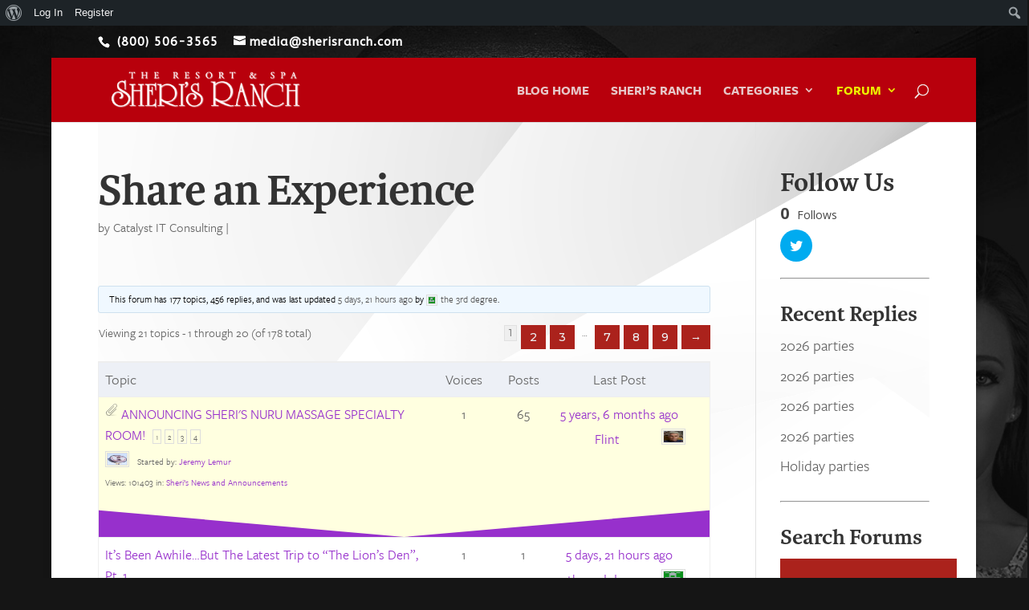

--- FILE ---
content_type: text/html; charset=UTF-8
request_url: https://blog.sherisranch.com/forums/forum/share-an-experience/
body_size: 17545
content:
<!DOCTYPE html>
<html lang="en-US">
<head>
	<meta charset="UTF-8" />
<meta http-equiv="X-UA-Compatible" content="IE=edge">
	<link rel="pingback" href="https://blog.sherisranch.com/xmlrpc.php" />

	<script type="text/javascript">
		document.documentElement.className = 'js';
	</script>

	<script>var et_site_url='https://blog.sherisranch.com';var et_post_id='243';function et_core_page_resource_fallback(a,b){"undefined"===typeof b&&(b=a.sheet.cssRules&&0===a.sheet.cssRules.length);b&&(a.onerror=null,a.onload=null,a.href?a.href=et_site_url+"/?et_core_page_resource="+a.id+et_post_id:a.src&&(a.src=et_site_url+"/?et_core_page_resource="+a.id+et_post_id))}
</script><meta name='robots' content='index, follow, max-image-preview:large, max-snippet:-1, max-video-preview:-1' />

	<!-- This site is optimized with the Yoast SEO plugin v25.6 - https://yoast.com/wordpress/plugins/seo/ -->
	<title>Share Your Sheri&#039;s Ranch Brothel Experience</title>
	<link rel="canonical" href="https://blog.sherisranch.com/forums/forum/share-an-experience/" class="yoast-seo-meta-tag" />
	<meta property="og:locale" content="en_US" class="yoast-seo-meta-tag" />
	<meta property="og:type" content="article" class="yoast-seo-meta-tag" />
	<meta property="og:title" content="Share Your Sheri&#039;s Ranch Brothel Experience" class="yoast-seo-meta-tag" />
	<meta property="og:description" content="Had a particularly good experience at Sheri&#039;s? Share it with us!" class="yoast-seo-meta-tag" />
	<meta property="og:url" content="https://blog.sherisranch.com/forums/forum/share-an-experience/" class="yoast-seo-meta-tag" />
	<meta property="og:site_name" content="Legal Prostitution in America" class="yoast-seo-meta-tag" />
	<meta property="article:modified_time" content="2014-07-30T15:58:40+00:00" class="yoast-seo-meta-tag" />
	<meta name="twitter:card" content="summary_large_image" class="yoast-seo-meta-tag" />
	<meta name="twitter:site" content="@SherisBrothel" class="yoast-seo-meta-tag" />
	<script type="application/ld+json" class="yoast-schema-graph">{"@context":"https://schema.org","@graph":[{"@type":"WebPage","@id":"https://blog.sherisranch.com/forums/forum/share-an-experience/","url":"https://blog.sherisranch.com/forums/forum/share-an-experience/","name":"Share Your Sheri's Ranch Brothel Experience","isPartOf":{"@id":"https://blog.sherisranch.com/#website"},"datePublished":"2013-02-22T17:23:54+00:00","dateModified":"2014-07-30T15:58:40+00:00","breadcrumb":{"@id":"https://blog.sherisranch.com/forums/forum/share-an-experience/#breadcrumb"},"inLanguage":"en-US","potentialAction":[{"@type":"ReadAction","target":["https://blog.sherisranch.com/forums/forum/share-an-experience/"]}]},{"@type":"BreadcrumbList","@id":"https://blog.sherisranch.com/forums/forum/share-an-experience/#breadcrumb","itemListElement":[{"@type":"ListItem","position":1,"name":"Blog Home","item":"https://blog.sherisranch.com/"},{"@type":"ListItem","position":2,"name":"Brothel Forums","item":"https://blog.sherisranch.com/forums/"},{"@type":"ListItem","position":3,"name":"Share an Experience"}]},{"@type":"WebSite","@id":"https://blog.sherisranch.com/#website","url":"https://blog.sherisranch.com/","name":"Legal Prostitution in America","description":"","potentialAction":[{"@type":"SearchAction","target":{"@type":"EntryPoint","urlTemplate":"https://blog.sherisranch.com/?s={search_term_string}"},"query-input":{"@type":"PropertyValueSpecification","valueRequired":true,"valueName":"search_term_string"}}],"inLanguage":"en-US"}]}</script>
	<!-- / Yoast SEO plugin. -->


<link rel='dns-prefetch' href='//fonts.googleapis.com' />
<link rel="alternate" type="application/rss+xml" title="Legal Prostitution in America &raquo; Feed" href="https://blog.sherisranch.com/feed/" />
<link rel="alternate" type="application/rss+xml" title="Legal Prostitution in America &raquo; Comments Feed" href="https://blog.sherisranch.com/comments/feed/" />
<link rel="alternate" type="application/rss+xml" title="Legal Prostitution in America &raquo; Share an Experience Comments Feed" href="https://blog.sherisranch.com/forums/forum/share-an-experience/feed/" />
<script type="text/javascript">
/* <![CDATA[ */
window._wpemojiSettings = {"baseUrl":"https:\/\/s.w.org\/images\/core\/emoji\/15.0.3\/72x72\/","ext":".png","svgUrl":"https:\/\/s.w.org\/images\/core\/emoji\/15.0.3\/svg\/","svgExt":".svg","source":{"concatemoji":"https:\/\/blog.sherisranch.com\/wp-includes\/js\/wp-emoji-release.min.js?ver=6.6.4"}};
/*! This file is auto-generated */
!function(i,n){var o,s,e;function c(e){try{var t={supportTests:e,timestamp:(new Date).valueOf()};sessionStorage.setItem(o,JSON.stringify(t))}catch(e){}}function p(e,t,n){e.clearRect(0,0,e.canvas.width,e.canvas.height),e.fillText(t,0,0);var t=new Uint32Array(e.getImageData(0,0,e.canvas.width,e.canvas.height).data),r=(e.clearRect(0,0,e.canvas.width,e.canvas.height),e.fillText(n,0,0),new Uint32Array(e.getImageData(0,0,e.canvas.width,e.canvas.height).data));return t.every(function(e,t){return e===r[t]})}function u(e,t,n){switch(t){case"flag":return n(e,"\ud83c\udff3\ufe0f\u200d\u26a7\ufe0f","\ud83c\udff3\ufe0f\u200b\u26a7\ufe0f")?!1:!n(e,"\ud83c\uddfa\ud83c\uddf3","\ud83c\uddfa\u200b\ud83c\uddf3")&&!n(e,"\ud83c\udff4\udb40\udc67\udb40\udc62\udb40\udc65\udb40\udc6e\udb40\udc67\udb40\udc7f","\ud83c\udff4\u200b\udb40\udc67\u200b\udb40\udc62\u200b\udb40\udc65\u200b\udb40\udc6e\u200b\udb40\udc67\u200b\udb40\udc7f");case"emoji":return!n(e,"\ud83d\udc26\u200d\u2b1b","\ud83d\udc26\u200b\u2b1b")}return!1}function f(e,t,n){var r="undefined"!=typeof WorkerGlobalScope&&self instanceof WorkerGlobalScope?new OffscreenCanvas(300,150):i.createElement("canvas"),a=r.getContext("2d",{willReadFrequently:!0}),o=(a.textBaseline="top",a.font="600 32px Arial",{});return e.forEach(function(e){o[e]=t(a,e,n)}),o}function t(e){var t=i.createElement("script");t.src=e,t.defer=!0,i.head.appendChild(t)}"undefined"!=typeof Promise&&(o="wpEmojiSettingsSupports",s=["flag","emoji"],n.supports={everything:!0,everythingExceptFlag:!0},e=new Promise(function(e){i.addEventListener("DOMContentLoaded",e,{once:!0})}),new Promise(function(t){var n=function(){try{var e=JSON.parse(sessionStorage.getItem(o));if("object"==typeof e&&"number"==typeof e.timestamp&&(new Date).valueOf()<e.timestamp+604800&&"object"==typeof e.supportTests)return e.supportTests}catch(e){}return null}();if(!n){if("undefined"!=typeof Worker&&"undefined"!=typeof OffscreenCanvas&&"undefined"!=typeof URL&&URL.createObjectURL&&"undefined"!=typeof Blob)try{var e="postMessage("+f.toString()+"("+[JSON.stringify(s),u.toString(),p.toString()].join(",")+"));",r=new Blob([e],{type:"text/javascript"}),a=new Worker(URL.createObjectURL(r),{name:"wpTestEmojiSupports"});return void(a.onmessage=function(e){c(n=e.data),a.terminate(),t(n)})}catch(e){}c(n=f(s,u,p))}t(n)}).then(function(e){for(var t in e)n.supports[t]=e[t],n.supports.everything=n.supports.everything&&n.supports[t],"flag"!==t&&(n.supports.everythingExceptFlag=n.supports.everythingExceptFlag&&n.supports[t]);n.supports.everythingExceptFlag=n.supports.everythingExceptFlag&&!n.supports.flag,n.DOMReady=!1,n.readyCallback=function(){n.DOMReady=!0}}).then(function(){return e}).then(function(){var e;n.supports.everything||(n.readyCallback(),(e=n.source||{}).concatemoji?t(e.concatemoji):e.wpemoji&&e.twemoji&&(t(e.twemoji),t(e.wpemoji)))}))}((window,document),window._wpemojiSettings);
/* ]]> */
</script>
<meta content="Sheris Blog 2018 v." name="generator"/><link rel='stylesheet' id='dashicons-css' href='https://blog.sherisranch.com/wp-includes/css/dashicons.min.css?ver=6.6.4' type='text/css' media='all' />
<link rel='stylesheet' id='admin-bar-css' href='https://blog.sherisranch.com/wp-includes/css/admin-bar.min.css?ver=6.6.4' type='text/css' media='all' />
<style id='admin-bar-inline-css' type='text/css'>

		@media screen { html { margin-top: 32px !important; } }
		@media screen and ( max-width: 782px ) { html { margin-top: 46px !important; } }
	
@media print { #wpadminbar { display:none; } }
</style>
<style id='wp-emoji-styles-inline-css' type='text/css'>

	img.wp-smiley, img.emoji {
		display: inline !important;
		border: none !important;
		box-shadow: none !important;
		height: 1em !important;
		width: 1em !important;
		margin: 0 0.07em !important;
		vertical-align: -0.1em !important;
		background: none !important;
		padding: 0 !important;
	}
</style>
<link rel='stylesheet' id='wp-block-library-css' href='https://blog.sherisranch.com/wp-includes/css/dist/block-library/style.min.css?ver=6.6.4' type='text/css' media='all' />
<style id='bp-login-form-style-inline-css' type='text/css'>
.widget_bp_core_login_widget .bp-login-widget-user-avatar{float:left}.widget_bp_core_login_widget .bp-login-widget-user-links{margin-left:70px}#bp-login-widget-form label{display:block;font-weight:600;margin:15px 0 5px;width:auto}#bp-login-widget-form input[type=password],#bp-login-widget-form input[type=text]{background-color:#fafafa;border:1px solid #d6d6d6;border-radius:0;font:inherit;font-size:100%;padding:.5em;width:100%}#bp-login-widget-form .bp-login-widget-register-link,#bp-login-widget-form .login-submit{display:inline;width:-moz-fit-content;width:fit-content}#bp-login-widget-form .bp-login-widget-register-link{margin-left:1em}#bp-login-widget-form .bp-login-widget-register-link a{filter:invert(1)}#bp-login-widget-form .bp-login-widget-pwd-link{font-size:80%}

</style>
<style id='bp-member-style-inline-css' type='text/css'>
[data-type="bp/member"] input.components-placeholder__input{border:1px solid #757575;border-radius:2px;flex:1 1 auto;padding:6px 8px}.bp-block-member{position:relative}.bp-block-member .member-content{display:flex}.bp-block-member .user-nicename{display:block}.bp-block-member .user-nicename a{border:none;color:currentColor;text-decoration:none}.bp-block-member .bp-profile-button{width:100%}.bp-block-member .bp-profile-button a.button{bottom:10px;display:inline-block;margin:18px 0 0;position:absolute;right:0}.bp-block-member.has-cover .item-header-avatar,.bp-block-member.has-cover .member-content,.bp-block-member.has-cover .member-description{z-index:2}.bp-block-member.has-cover .member-content,.bp-block-member.has-cover .member-description{padding-top:75px}.bp-block-member.has-cover .bp-member-cover-image{background-color:#c5c5c5;background-position:top;background-repeat:no-repeat;background-size:cover;border:0;display:block;height:150px;left:0;margin:0;padding:0;position:absolute;top:0;width:100%;z-index:1}.bp-block-member img.avatar{height:auto;width:auto}.bp-block-member.avatar-none .item-header-avatar{display:none}.bp-block-member.avatar-none.has-cover{min-height:200px}.bp-block-member.avatar-full{min-height:150px}.bp-block-member.avatar-full .item-header-avatar{width:180px}.bp-block-member.avatar-thumb .member-content{align-items:center;min-height:50px}.bp-block-member.avatar-thumb .item-header-avatar{width:70px}.bp-block-member.avatar-full.has-cover{min-height:300px}.bp-block-member.avatar-full.has-cover .item-header-avatar{width:200px}.bp-block-member.avatar-full.has-cover img.avatar{background:#fffc;border:2px solid #fff;margin-left:20px}.bp-block-member.avatar-thumb.has-cover .item-header-avatar{padding-top:75px}.entry .entry-content .bp-block-member .user-nicename a{border:none;color:currentColor;text-decoration:none}

</style>
<style id='bp-members-style-inline-css' type='text/css'>
[data-type="bp/members"] .components-placeholder.is-appender{min-height:0}[data-type="bp/members"] .components-placeholder.is-appender .components-placeholder__label:empty{display:none}[data-type="bp/members"] .components-placeholder input.components-placeholder__input{border:1px solid #757575;border-radius:2px;flex:1 1 auto;padding:6px 8px}[data-type="bp/members"].avatar-none .member-description{width:calc(100% - 44px)}[data-type="bp/members"].avatar-full .member-description{width:calc(100% - 224px)}[data-type="bp/members"].avatar-thumb .member-description{width:calc(100% - 114px)}[data-type="bp/members"] .member-content{position:relative}[data-type="bp/members"] .member-content .is-right{position:absolute;right:2px;top:2px}[data-type="bp/members"] .columns-2 .member-content .member-description,[data-type="bp/members"] .columns-3 .member-content .member-description,[data-type="bp/members"] .columns-4 .member-content .member-description{padding-left:44px;width:calc(100% - 44px)}[data-type="bp/members"] .columns-3 .is-right{right:-10px}[data-type="bp/members"] .columns-4 .is-right{right:-50px}.bp-block-members.is-grid{display:flex;flex-wrap:wrap;padding:0}.bp-block-members.is-grid .member-content{margin:0 1.25em 1.25em 0;width:100%}@media(min-width:600px){.bp-block-members.columns-2 .member-content{width:calc(50% - .625em)}.bp-block-members.columns-2 .member-content:nth-child(2n){margin-right:0}.bp-block-members.columns-3 .member-content{width:calc(33.33333% - .83333em)}.bp-block-members.columns-3 .member-content:nth-child(3n){margin-right:0}.bp-block-members.columns-4 .member-content{width:calc(25% - .9375em)}.bp-block-members.columns-4 .member-content:nth-child(4n){margin-right:0}}.bp-block-members .member-content{display:flex;flex-direction:column;padding-bottom:1em;text-align:center}.bp-block-members .member-content .item-header-avatar,.bp-block-members .member-content .member-description{width:100%}.bp-block-members .member-content .item-header-avatar{margin:0 auto}.bp-block-members .member-content .item-header-avatar img.avatar{display:inline-block}@media(min-width:600px){.bp-block-members .member-content{flex-direction:row;text-align:left}.bp-block-members .member-content .item-header-avatar,.bp-block-members .member-content .member-description{width:auto}.bp-block-members .member-content .item-header-avatar{margin:0}}.bp-block-members .member-content .user-nicename{display:block}.bp-block-members .member-content .user-nicename a{border:none;color:currentColor;text-decoration:none}.bp-block-members .member-content time{color:#767676;display:block;font-size:80%}.bp-block-members.avatar-none .item-header-avatar{display:none}.bp-block-members.avatar-full{min-height:190px}.bp-block-members.avatar-full .item-header-avatar{width:180px}.bp-block-members.avatar-thumb .member-content{min-height:80px}.bp-block-members.avatar-thumb .item-header-avatar{width:70px}.bp-block-members.columns-2 .member-content,.bp-block-members.columns-3 .member-content,.bp-block-members.columns-4 .member-content{display:block;text-align:center}.bp-block-members.columns-2 .member-content .item-header-avatar,.bp-block-members.columns-3 .member-content .item-header-avatar,.bp-block-members.columns-4 .member-content .item-header-avatar{margin:0 auto}.bp-block-members img.avatar{height:auto;max-width:-moz-fit-content;max-width:fit-content;width:auto}.bp-block-members .member-content.has-activity{align-items:center}.bp-block-members .member-content.has-activity .item-header-avatar{padding-right:1em}.bp-block-members .member-content.has-activity .wp-block-quote{margin-bottom:0;text-align:left}.bp-block-members .member-content.has-activity .wp-block-quote cite a,.entry .entry-content .bp-block-members .user-nicename a{border:none;color:currentColor;text-decoration:none}

</style>
<style id='bp-dynamic-members-style-inline-css' type='text/css'>
.bp-dynamic-block-container .item-options{font-size:.5em;margin:0 0 1em;padding:1em 0}.bp-dynamic-block-container .item-options a.selected{font-weight:600}.bp-dynamic-block-container ul.item-list{list-style:none;margin:1em 0;padding-left:0}.bp-dynamic-block-container ul.item-list li{margin-bottom:1em}.bp-dynamic-block-container ul.item-list li:after,.bp-dynamic-block-container ul.item-list li:before{content:" ";display:table}.bp-dynamic-block-container ul.item-list li:after{clear:both}.bp-dynamic-block-container ul.item-list li .item-avatar{float:left;width:60px}.bp-dynamic-block-container ul.item-list li .item{margin-left:70px}

</style>
<style id='bp-online-members-style-inline-css' type='text/css'>
.widget_bp_core_whos_online_widget .avatar-block,[data-type="bp/online-members"] .avatar-block{display:flex;flex-flow:row wrap}.widget_bp_core_whos_online_widget .avatar-block img,[data-type="bp/online-members"] .avatar-block img{margin:.5em}

</style>
<style id='bp-active-members-style-inline-css' type='text/css'>
.widget_bp_core_recently_active_widget .avatar-block,[data-type="bp/active-members"] .avatar-block{display:flex;flex-flow:row wrap}.widget_bp_core_recently_active_widget .avatar-block img,[data-type="bp/active-members"] .avatar-block img{margin:.5em}

</style>
<style id='bp-latest-activities-style-inline-css' type='text/css'>
.bp-latest-activities .components-flex.components-select-control select[multiple]{height:auto;padding:0 8px}.bp-latest-activities .components-flex.components-select-control select[multiple]+.components-input-control__suffix svg{display:none}.bp-latest-activities-block a,.entry .entry-content .bp-latest-activities-block a{border:none;text-decoration:none}.bp-latest-activities-block .activity-list.item-list blockquote{border:none;padding:0}.bp-latest-activities-block .activity-list.item-list blockquote .activity-item:not(.mini){box-shadow:1px 0 4px #00000026;padding:0 1em;position:relative}.bp-latest-activities-block .activity-list.item-list blockquote .activity-item:not(.mini):after,.bp-latest-activities-block .activity-list.item-list blockquote .activity-item:not(.mini):before{border-color:#0000;border-style:solid;content:"";display:block;height:0;left:15px;position:absolute;width:0}.bp-latest-activities-block .activity-list.item-list blockquote .activity-item:not(.mini):before{border-top-color:#00000026;border-width:9px;bottom:-18px;left:14px}.bp-latest-activities-block .activity-list.item-list blockquote .activity-item:not(.mini):after{border-top-color:#fff;border-width:8px;bottom:-16px}.bp-latest-activities-block .activity-list.item-list blockquote .activity-item.mini .avatar{display:inline-block;height:20px;margin-right:2px;vertical-align:middle;width:20px}.bp-latest-activities-block .activity-list.item-list footer{align-items:center;display:flex}.bp-latest-activities-block .activity-list.item-list footer img.avatar{border:none;display:inline-block;margin-right:.5em}.bp-latest-activities-block .activity-list.item-list footer .activity-time-since{font-size:90%}.bp-latest-activities-block .widget-error{border-left:4px solid #0b80a4;box-shadow:1px 0 4px #00000026}.bp-latest-activities-block .widget-error p{padding:0 1em}

</style>
<style id='bp-friends-style-inline-css' type='text/css'>
.bp-dynamic-block-container .item-options{font-size:.5em;margin:0 0 1em;padding:1em 0}.bp-dynamic-block-container .item-options a.selected{font-weight:600}.bp-dynamic-block-container ul.item-list{list-style:none;margin:1em 0;padding-left:0}.bp-dynamic-block-container ul.item-list li{margin-bottom:1em}.bp-dynamic-block-container ul.item-list li:after,.bp-dynamic-block-container ul.item-list li:before{content:" ";display:table}.bp-dynamic-block-container ul.item-list li:after{clear:both}.bp-dynamic-block-container ul.item-list li .item-avatar{float:left;width:60px}.bp-dynamic-block-container ul.item-list li .item{margin-left:70px}

</style>
<style id='bp-group-style-inline-css' type='text/css'>
[data-type="bp/group"] input.components-placeholder__input{border:1px solid #757575;border-radius:2px;flex:1 1 auto;padding:6px 8px}.bp-block-group{position:relative}.bp-block-group .group-content{display:flex}.bp-block-group .group-description{width:100%}.bp-block-group .group-description-content{margin-bottom:18px;width:100%}.bp-block-group .bp-profile-button{overflow:hidden;width:100%}.bp-block-group .bp-profile-button a.button{margin:18px 0 0}.bp-block-group.has-cover .group-content,.bp-block-group.has-cover .group-description,.bp-block-group.has-cover .item-header-avatar{z-index:2}.bp-block-group.has-cover .group-content,.bp-block-group.has-cover .group-description{padding-top:75px}.bp-block-group.has-cover .bp-group-cover-image{background-color:#c5c5c5;background-position:top;background-repeat:no-repeat;background-size:cover;border:0;display:block;height:150px;left:0;margin:0;padding:0;position:absolute;top:0;width:100%;z-index:1}.bp-block-group img.avatar{height:auto;width:auto}.bp-block-group.avatar-none .item-header-avatar{display:none}.bp-block-group.avatar-full{min-height:150px}.bp-block-group.avatar-full .item-header-avatar{width:180px}.bp-block-group.avatar-full .group-description{padding-left:35px}.bp-block-group.avatar-thumb .item-header-avatar{width:70px}.bp-block-group.avatar-thumb .item-header-avatar img.avatar{margin-top:15px}.bp-block-group.avatar-none.has-cover{min-height:200px}.bp-block-group.avatar-none.has-cover .item-header-avatar{padding-top:75px}.bp-block-group.avatar-full.has-cover{min-height:300px}.bp-block-group.avatar-full.has-cover .item-header-avatar{width:200px}.bp-block-group.avatar-full.has-cover img.avatar{background:#fffc;border:2px solid #fff;margin-left:20px}.bp-block-group.avatar-thumb:not(.has-description) .group-content{align-items:center;min-height:50px}.bp-block-group.avatar-thumb.has-cover .item-header-avatar{padding-top:75px}.bp-block-group.has-description .bp-profile-button a.button{display:block;float:right}

</style>
<style id='bp-groups-style-inline-css' type='text/css'>
[data-type="bp/groups"] .components-placeholder.is-appender{min-height:0}[data-type="bp/groups"] .components-placeholder.is-appender .components-placeholder__label:empty{display:none}[data-type="bp/groups"] .components-placeholder input.components-placeholder__input{border:1px solid #757575;border-radius:2px;flex:1 1 auto;padding:6px 8px}[data-type="bp/groups"].avatar-none .group-description{width:calc(100% - 44px)}[data-type="bp/groups"].avatar-full .group-description{width:calc(100% - 224px)}[data-type="bp/groups"].avatar-thumb .group-description{width:calc(100% - 114px)}[data-type="bp/groups"] .group-content{position:relative}[data-type="bp/groups"] .group-content .is-right{position:absolute;right:2px;top:2px}[data-type="bp/groups"] .columns-2 .group-content .group-description,[data-type="bp/groups"] .columns-3 .group-content .group-description,[data-type="bp/groups"] .columns-4 .group-content .group-description{padding-left:44px;width:calc(100% - 44px)}[data-type="bp/groups"] .columns-3 .is-right{right:-10px}[data-type="bp/groups"] .columns-4 .is-right{right:-50px}.bp-block-groups.is-grid{display:flex;flex-wrap:wrap;padding:0}.bp-block-groups.is-grid .group-content{margin:0 1.25em 1.25em 0;width:100%}@media(min-width:600px){.bp-block-groups.columns-2 .group-content{width:calc(50% - .625em)}.bp-block-groups.columns-2 .group-content:nth-child(2n){margin-right:0}.bp-block-groups.columns-3 .group-content{width:calc(33.33333% - .83333em)}.bp-block-groups.columns-3 .group-content:nth-child(3n){margin-right:0}.bp-block-groups.columns-4 .group-content{width:calc(25% - .9375em)}.bp-block-groups.columns-4 .group-content:nth-child(4n){margin-right:0}}.bp-block-groups .group-content{display:flex;flex-direction:column;padding-bottom:1em;text-align:center}.bp-block-groups .group-content .group-description,.bp-block-groups .group-content .item-header-avatar{width:100%}.bp-block-groups .group-content .item-header-avatar{margin:0 auto}.bp-block-groups .group-content .item-header-avatar img.avatar{display:inline-block}@media(min-width:600px){.bp-block-groups .group-content{flex-direction:row;text-align:left}.bp-block-groups .group-content .group-description,.bp-block-groups .group-content .item-header-avatar{width:auto}.bp-block-groups .group-content .item-header-avatar{margin:0}}.bp-block-groups .group-content time{color:#767676;display:block;font-size:80%}.bp-block-groups.avatar-none .item-header-avatar{display:none}.bp-block-groups.avatar-full{min-height:190px}.bp-block-groups.avatar-full .item-header-avatar{width:180px}.bp-block-groups.avatar-thumb .group-content{min-height:80px}.bp-block-groups.avatar-thumb .item-header-avatar{width:70px}.bp-block-groups.columns-2 .group-content,.bp-block-groups.columns-3 .group-content,.bp-block-groups.columns-4 .group-content{display:block;text-align:center}.bp-block-groups.columns-2 .group-content .item-header-avatar,.bp-block-groups.columns-3 .group-content .item-header-avatar,.bp-block-groups.columns-4 .group-content .item-header-avatar{margin:0 auto}.bp-block-groups img.avatar{height:auto;max-width:-moz-fit-content;max-width:fit-content;width:auto}.bp-block-groups .member-content.has-description{align-items:center}.bp-block-groups .member-content.has-description .item-header-avatar{padding-right:1em}.bp-block-groups .member-content.has-description .group-description-content{margin-bottom:0;text-align:left}

</style>
<style id='bp-dynamic-groups-style-inline-css' type='text/css'>
.bp-dynamic-block-container .item-options{font-size:.5em;margin:0 0 1em;padding:1em 0}.bp-dynamic-block-container .item-options a.selected{font-weight:600}.bp-dynamic-block-container ul.item-list{list-style:none;margin:1em 0;padding-left:0}.bp-dynamic-block-container ul.item-list li{margin-bottom:1em}.bp-dynamic-block-container ul.item-list li:after,.bp-dynamic-block-container ul.item-list li:before{content:" ";display:table}.bp-dynamic-block-container ul.item-list li:after{clear:both}.bp-dynamic-block-container ul.item-list li .item-avatar{float:left;width:60px}.bp-dynamic-block-container ul.item-list li .item{margin-left:70px}

</style>
<style id='classic-theme-styles-inline-css' type='text/css'>
/*! This file is auto-generated */
.wp-block-button__link{color:#fff;background-color:#32373c;border-radius:9999px;box-shadow:none;text-decoration:none;padding:calc(.667em + 2px) calc(1.333em + 2px);font-size:1.125em}.wp-block-file__button{background:#32373c;color:#fff;text-decoration:none}
</style>
<style id='global-styles-inline-css' type='text/css'>
:root{--wp--preset--aspect-ratio--square: 1;--wp--preset--aspect-ratio--4-3: 4/3;--wp--preset--aspect-ratio--3-4: 3/4;--wp--preset--aspect-ratio--3-2: 3/2;--wp--preset--aspect-ratio--2-3: 2/3;--wp--preset--aspect-ratio--16-9: 16/9;--wp--preset--aspect-ratio--9-16: 9/16;--wp--preset--color--black: #000000;--wp--preset--color--cyan-bluish-gray: #abb8c3;--wp--preset--color--white: #ffffff;--wp--preset--color--pale-pink: #f78da7;--wp--preset--color--vivid-red: #cf2e2e;--wp--preset--color--luminous-vivid-orange: #ff6900;--wp--preset--color--luminous-vivid-amber: #fcb900;--wp--preset--color--light-green-cyan: #7bdcb5;--wp--preset--color--vivid-green-cyan: #00d084;--wp--preset--color--pale-cyan-blue: #8ed1fc;--wp--preset--color--vivid-cyan-blue: #0693e3;--wp--preset--color--vivid-purple: #9b51e0;--wp--preset--gradient--vivid-cyan-blue-to-vivid-purple: linear-gradient(135deg,rgba(6,147,227,1) 0%,rgb(155,81,224) 100%);--wp--preset--gradient--light-green-cyan-to-vivid-green-cyan: linear-gradient(135deg,rgb(122,220,180) 0%,rgb(0,208,130) 100%);--wp--preset--gradient--luminous-vivid-amber-to-luminous-vivid-orange: linear-gradient(135deg,rgba(252,185,0,1) 0%,rgba(255,105,0,1) 100%);--wp--preset--gradient--luminous-vivid-orange-to-vivid-red: linear-gradient(135deg,rgba(255,105,0,1) 0%,rgb(207,46,46) 100%);--wp--preset--gradient--very-light-gray-to-cyan-bluish-gray: linear-gradient(135deg,rgb(238,238,238) 0%,rgb(169,184,195) 100%);--wp--preset--gradient--cool-to-warm-spectrum: linear-gradient(135deg,rgb(74,234,220) 0%,rgb(151,120,209) 20%,rgb(207,42,186) 40%,rgb(238,44,130) 60%,rgb(251,105,98) 80%,rgb(254,248,76) 100%);--wp--preset--gradient--blush-light-purple: linear-gradient(135deg,rgb(255,206,236) 0%,rgb(152,150,240) 100%);--wp--preset--gradient--blush-bordeaux: linear-gradient(135deg,rgb(254,205,165) 0%,rgb(254,45,45) 50%,rgb(107,0,62) 100%);--wp--preset--gradient--luminous-dusk: linear-gradient(135deg,rgb(255,203,112) 0%,rgb(199,81,192) 50%,rgb(65,88,208) 100%);--wp--preset--gradient--pale-ocean: linear-gradient(135deg,rgb(255,245,203) 0%,rgb(182,227,212) 50%,rgb(51,167,181) 100%);--wp--preset--gradient--electric-grass: linear-gradient(135deg,rgb(202,248,128) 0%,rgb(113,206,126) 100%);--wp--preset--gradient--midnight: linear-gradient(135deg,rgb(2,3,129) 0%,rgb(40,116,252) 100%);--wp--preset--font-size--small: 13px;--wp--preset--font-size--medium: 20px;--wp--preset--font-size--large: 36px;--wp--preset--font-size--x-large: 42px;--wp--preset--spacing--20: 0.44rem;--wp--preset--spacing--30: 0.67rem;--wp--preset--spacing--40: 1rem;--wp--preset--spacing--50: 1.5rem;--wp--preset--spacing--60: 2.25rem;--wp--preset--spacing--70: 3.38rem;--wp--preset--spacing--80: 5.06rem;--wp--preset--shadow--natural: 6px 6px 9px rgba(0, 0, 0, 0.2);--wp--preset--shadow--deep: 12px 12px 50px rgba(0, 0, 0, 0.4);--wp--preset--shadow--sharp: 6px 6px 0px rgba(0, 0, 0, 0.2);--wp--preset--shadow--outlined: 6px 6px 0px -3px rgba(255, 255, 255, 1), 6px 6px rgba(0, 0, 0, 1);--wp--preset--shadow--crisp: 6px 6px 0px rgba(0, 0, 0, 1);}:where(.is-layout-flex){gap: 0.5em;}:where(.is-layout-grid){gap: 0.5em;}body .is-layout-flex{display: flex;}.is-layout-flex{flex-wrap: wrap;align-items: center;}.is-layout-flex > :is(*, div){margin: 0;}body .is-layout-grid{display: grid;}.is-layout-grid > :is(*, div){margin: 0;}:where(.wp-block-columns.is-layout-flex){gap: 2em;}:where(.wp-block-columns.is-layout-grid){gap: 2em;}:where(.wp-block-post-template.is-layout-flex){gap: 1.25em;}:where(.wp-block-post-template.is-layout-grid){gap: 1.25em;}.has-black-color{color: var(--wp--preset--color--black) !important;}.has-cyan-bluish-gray-color{color: var(--wp--preset--color--cyan-bluish-gray) !important;}.has-white-color{color: var(--wp--preset--color--white) !important;}.has-pale-pink-color{color: var(--wp--preset--color--pale-pink) !important;}.has-vivid-red-color{color: var(--wp--preset--color--vivid-red) !important;}.has-luminous-vivid-orange-color{color: var(--wp--preset--color--luminous-vivid-orange) !important;}.has-luminous-vivid-amber-color{color: var(--wp--preset--color--luminous-vivid-amber) !important;}.has-light-green-cyan-color{color: var(--wp--preset--color--light-green-cyan) !important;}.has-vivid-green-cyan-color{color: var(--wp--preset--color--vivid-green-cyan) !important;}.has-pale-cyan-blue-color{color: var(--wp--preset--color--pale-cyan-blue) !important;}.has-vivid-cyan-blue-color{color: var(--wp--preset--color--vivid-cyan-blue) !important;}.has-vivid-purple-color{color: var(--wp--preset--color--vivid-purple) !important;}.has-black-background-color{background-color: var(--wp--preset--color--black) !important;}.has-cyan-bluish-gray-background-color{background-color: var(--wp--preset--color--cyan-bluish-gray) !important;}.has-white-background-color{background-color: var(--wp--preset--color--white) !important;}.has-pale-pink-background-color{background-color: var(--wp--preset--color--pale-pink) !important;}.has-vivid-red-background-color{background-color: var(--wp--preset--color--vivid-red) !important;}.has-luminous-vivid-orange-background-color{background-color: var(--wp--preset--color--luminous-vivid-orange) !important;}.has-luminous-vivid-amber-background-color{background-color: var(--wp--preset--color--luminous-vivid-amber) !important;}.has-light-green-cyan-background-color{background-color: var(--wp--preset--color--light-green-cyan) !important;}.has-vivid-green-cyan-background-color{background-color: var(--wp--preset--color--vivid-green-cyan) !important;}.has-pale-cyan-blue-background-color{background-color: var(--wp--preset--color--pale-cyan-blue) !important;}.has-vivid-cyan-blue-background-color{background-color: var(--wp--preset--color--vivid-cyan-blue) !important;}.has-vivid-purple-background-color{background-color: var(--wp--preset--color--vivid-purple) !important;}.has-black-border-color{border-color: var(--wp--preset--color--black) !important;}.has-cyan-bluish-gray-border-color{border-color: var(--wp--preset--color--cyan-bluish-gray) !important;}.has-white-border-color{border-color: var(--wp--preset--color--white) !important;}.has-pale-pink-border-color{border-color: var(--wp--preset--color--pale-pink) !important;}.has-vivid-red-border-color{border-color: var(--wp--preset--color--vivid-red) !important;}.has-luminous-vivid-orange-border-color{border-color: var(--wp--preset--color--luminous-vivid-orange) !important;}.has-luminous-vivid-amber-border-color{border-color: var(--wp--preset--color--luminous-vivid-amber) !important;}.has-light-green-cyan-border-color{border-color: var(--wp--preset--color--light-green-cyan) !important;}.has-vivid-green-cyan-border-color{border-color: var(--wp--preset--color--vivid-green-cyan) !important;}.has-pale-cyan-blue-border-color{border-color: var(--wp--preset--color--pale-cyan-blue) !important;}.has-vivid-cyan-blue-border-color{border-color: var(--wp--preset--color--vivid-cyan-blue) !important;}.has-vivid-purple-border-color{border-color: var(--wp--preset--color--vivid-purple) !important;}.has-vivid-cyan-blue-to-vivid-purple-gradient-background{background: var(--wp--preset--gradient--vivid-cyan-blue-to-vivid-purple) !important;}.has-light-green-cyan-to-vivid-green-cyan-gradient-background{background: var(--wp--preset--gradient--light-green-cyan-to-vivid-green-cyan) !important;}.has-luminous-vivid-amber-to-luminous-vivid-orange-gradient-background{background: var(--wp--preset--gradient--luminous-vivid-amber-to-luminous-vivid-orange) !important;}.has-luminous-vivid-orange-to-vivid-red-gradient-background{background: var(--wp--preset--gradient--luminous-vivid-orange-to-vivid-red) !important;}.has-very-light-gray-to-cyan-bluish-gray-gradient-background{background: var(--wp--preset--gradient--very-light-gray-to-cyan-bluish-gray) !important;}.has-cool-to-warm-spectrum-gradient-background{background: var(--wp--preset--gradient--cool-to-warm-spectrum) !important;}.has-blush-light-purple-gradient-background{background: var(--wp--preset--gradient--blush-light-purple) !important;}.has-blush-bordeaux-gradient-background{background: var(--wp--preset--gradient--blush-bordeaux) !important;}.has-luminous-dusk-gradient-background{background: var(--wp--preset--gradient--luminous-dusk) !important;}.has-pale-ocean-gradient-background{background: var(--wp--preset--gradient--pale-ocean) !important;}.has-electric-grass-gradient-background{background: var(--wp--preset--gradient--electric-grass) !important;}.has-midnight-gradient-background{background: var(--wp--preset--gradient--midnight) !important;}.has-small-font-size{font-size: var(--wp--preset--font-size--small) !important;}.has-medium-font-size{font-size: var(--wp--preset--font-size--medium) !important;}.has-large-font-size{font-size: var(--wp--preset--font-size--large) !important;}.has-x-large-font-size{font-size: var(--wp--preset--font-size--x-large) !important;}
:where(.wp-block-post-template.is-layout-flex){gap: 1.25em;}:where(.wp-block-post-template.is-layout-grid){gap: 1.25em;}
:where(.wp-block-columns.is-layout-flex){gap: 2em;}:where(.wp-block-columns.is-layout-grid){gap: 2em;}
:root :where(.wp-block-pullquote){font-size: 1.5em;line-height: 1.6;}
</style>
<link rel='stylesheet' id='bbp-default-css' href='https://blog.sherisranch.com/wp-content/plugins/bbpress/templates/default/css/bbpress.min.css?ver=2.6.14' type='text/css' media='all' />
<link rel='stylesheet' id='bp-admin-bar-css' href='https://blog.sherisranch.com/wp-content/plugins/buddypress/bp-core/css/admin-bar.min.css?ver=14.4.0' type='text/css' media='all' />
<link rel='stylesheet' id='post-explorer-css' href='https://blog.sherisranch.com/wp-content/plugins/wp-post-explorer/core/css/post-explorer.css?ver=6.6.4' type='text/css' media='all' />
<link rel='stylesheet' id='custom-article-cards-css' href='https://blog.sherisranch.com/wp-content/plugins/divi-100-article-card/assets/css/style.css?ver=20160602' type='text/css' media='all' />
<style id='custom-article-cards-inline-css' type='text/css'>
.divi-100-article-card .et_pb_blog_grid .article-card__category,
				.divi-100-article-card .et_pb_blog_grid .article-card__date { background-color: #b8000c; }
				.divi-100-article-card .et_pb_blog_grid .article-card__sub-title { color: #b8000c; }
</style>
<link rel='stylesheet' id='et_monarch-css-css' href='https://blog.sherisranch.com/wp-content/plugins/monarch/css/style.css?ver=1.4.14' type='text/css' media='all' />
<link rel='stylesheet' id='et-gf-open-sans-css' href='https://fonts.googleapis.com/css?family=Open+Sans:400,700' type='text/css' media='all' />
<link rel='stylesheet' id='parent-style-css' href='https://blog.sherisranch.com/wp-content/themes/Divi-3/style.css?ver=6.6.4' type='text/css' media='all' />
<link rel='stylesheet' id='divi-fonts-css' href='https://fonts.googleapis.com/css?family=Open+Sans:300italic,400italic,600italic,700italic,800italic,400,300,600,700,800&#038;subset=latin,latin-ext' type='text/css' media='all' />
<link rel='stylesheet' id='divi-style-css' href='https://blog.sherisranch.com/wp-content/themes/Sheris_Blog_2018/style.css?ver=6.6.4' type='text/css' media='all' />
<link rel='stylesheet' id='gdatt-attachments-css' href='https://blog.sherisranch.com/wp-content/plugins/gd-bbpress-attachments/css/front.min.css?ver=4.9.3_b2830_free' type='text/css' media='all' />
<link rel='stylesheet' id='et-builder-googlefonts-cached-css' href='https://fonts.googleapis.com/css?family=ABeeZee%3Aregular%2Citalic&#038;ver=6.6.4#038;subset=latin' type='text/css' media='all' />
<link rel='stylesheet' id='csshero-main-stylesheet-css' data-apply-prefixfree class="csshero-main-stylesheet-css"  href='https://blog.sherisranch.com/wp-content/uploads/2018/06/csshero-static-style.css' type='text/css' media='all' />
<!--n2css--><!--n2js--><script type="text/javascript" src="https://blog.sherisranch.com/wp-includes/js/jquery/jquery.min.js?ver=3.7.1" id="jquery-core-js"></script>
<script type="text/javascript" src="https://blog.sherisranch.com/wp-includes/js/jquery/jquery-migrate.min.js?ver=3.4.1" id="jquery-migrate-js"></script>
<link rel="https://api.w.org/" href="https://blog.sherisranch.com/wp-json/" /><link rel="EditURI" type="application/rsd+xml" title="RSD" href="https://blog.sherisranch.com/xmlrpc.php?rsd" />
<meta name="generator" content="WordPress 6.6.4" />
<link rel='shortlink' href='https://blog.sherisranch.com/?p=243' />
<link rel="alternate" title="oEmbed (JSON)" type="application/json+oembed" href="https://blog.sherisranch.com/wp-json/oembed/1.0/embed?url=https%3A%2F%2Fblog.sherisranch.com%2Fforums%2Fforum%2Fshare-an-experience%2F" />
<link rel="alternate" title="oEmbed (XML)" type="text/xml+oembed" href="https://blog.sherisranch.com/wp-json/oembed/1.0/embed?url=https%3A%2F%2Fblog.sherisranch.com%2Fforums%2Fforum%2Fshare-an-experience%2F&#038;format=xml" />

	<script type="text/javascript">var ajaxurl = 'https://blog.sherisranch.com/wp-admin/admin-ajax.php';</script>

<style type="text/css" id="et-social-custom-css">
				 
			</style><link rel="preload" href="https://blog.sherisranch.com/wp-content/plugins/monarch/core/admin/fonts/modules.ttf" as="font" crossorigin="anonymous"><meta name="viewport" content="width=device-width, initial-scale=1.0, maximum-scale=1.0, user-scalable=0" /><style type="text/css" id="custom-background-css">
body.custom-background { background-color: #151515; background-image: url("https://blog.sherisranch.com/wp-content/uploads/2018/06/sheris-ranch-blog-bg.jpg"); background-position: center top; background-size: auto; background-repeat: no-repeat; background-attachment: scroll; }
</style>
	<link rel="stylesheet" href="https://use.typekit.net/yfl2dvj.css">
<!-- Global site tag (gtag.js) - Google Analytics -->
<script async src="https://www.googletagmanager.com/gtag/js?id=UA-2222854-7"></script>
<script>
  window.dataLayer = window.dataLayer || [];
  function gtag(){dataLayer.push(arguments);}
  gtag('js', new Date());

  gtag('config', 'UA-2222854-7');
</script>

<link rel="icon" href="https://blog.sherisranch.com/wp-content/uploads/2024/09/cropped-favicon-32x32.gif" sizes="32x32" />
<link rel="icon" href="https://blog.sherisranch.com/wp-content/uploads/2024/09/cropped-favicon-192x192.gif" sizes="192x192" />
<link rel="apple-touch-icon" href="https://blog.sherisranch.com/wp-content/uploads/2024/09/cropped-favicon-180x180.gif" />
<meta name="msapplication-TileImage" content="https://blog.sherisranch.com/wp-content/uploads/2024/09/cropped-favicon-270x270.gif" />
<link rel="stylesheet" id="et-divi-customizer-global-cached-inline-styles" href="https://blog.sherisranch.com/wp-content/et-cache/global/et-divi-customizer-global-17692985108836.min.css" onerror="et_core_page_resource_fallback(this, true)" onload="et_core_page_resource_fallback(this)" /></head>
<body data-rsssl=1 class="bp-legacy forum bbpress bbp-no-js forum-template-default single single-forum postid-243 admin-bar no-customize-support custom-background divi-100-article-card et_monarch et_pb_button_helper_class et_non_fixed_nav et_boxed_layout et_show_nav et_cover_background et_secondary_nav_enabled et_pb_gutter osx et_pb_gutters3 et_primary_nav_dropdown_animation_fade et_secondary_nav_dropdown_animation_fade et_pb_footer_columns4 et_header_style_left et_right_sidebar et_divi_theme et_minified_js et_minified_css">
	<div id="page-container">

					<div id="top-header">
			<div class="container clearfix">

			
				<div id="et-info">
									<span id="et-info-phone"> (800) 506-3565</span>
				
									<a href="mailto:media@sherisranch.com"><span id="et-info-email">media@sherisranch.com</span></a>
				
								</div> <!-- #et-info -->

			
				<div id="et-secondary-menu">
								</div> <!-- #et-secondary-menu -->

			</div> <!-- .container -->
		</div> <!-- #top-header -->
		
	
			<header id="main-header" data-height-onload="66">
			<div class="container clearfix et_menu_container">
							<div class="logo_container">
					<span class="logo_helper"></span>
					<a href="https://blog.sherisranch.com/">
						<img src="https://blog.sherisranch.com/wp-content/uploads/2018/06/sheris-ranch-logo-white.png" alt="Legal Prostitution in America" id="logo" data-height-percentage="83" />
					</a>
				</div>
							<div id="et-top-navigation" data-height="66" data-fixed-height="40">
											<nav id="top-menu-nav">
						<ul id="top-menu" class="nav"><li id="menu-item-698" class="menu-item menu-item-type-custom menu-item-object-custom menu-item-home menu-item-698"><a href="https://blog.sherisranch.com">Blog Home</a></li>
<li id="menu-item-21456" class="menu-item menu-item-type-custom menu-item-object-custom menu-item-21456"><a href="https://www.sherisranch.com">Sheri&#8217;s Ranch</a></li>
<li id="menu-item-686" class="nav-downarrow menu-item menu-item-type-custom menu-item-object-custom menu-item-has-children menu-item-686"><a href="#">Categories</a>
<ul class="sub-menu">
	<li id="menu-item-688" class="menu-item menu-item-type-taxonomy menu-item-object-category menu-item-688"><a href="https://blog.sherisranch.com/legal-prostitution/">Legal Prostitution</a></li>
	<li id="menu-item-1583" class="menu-item menu-item-type-taxonomy menu-item-object-category menu-item-1583"><a href="https://blog.sherisranch.com/escorts/">Escorts</a></li>
	<li id="menu-item-3509" class="menu-item menu-item-type-taxonomy menu-item-object-category menu-item-3509"><a href="https://blog.sherisranch.com/fetish/">Fetish</a></li>
	<li id="menu-item-689" class="menu-item menu-item-type-taxonomy menu-item-object-category menu-item-689"><a href="https://blog.sherisranch.com/massages/">Massages</a></li>
	<li id="menu-item-690" class="menu-item menu-item-type-taxonomy menu-item-object-category menu-item-690"><a href="https://blog.sherisranch.com/role-playing/">Role Playing</a></li>
	<li id="menu-item-691" class="menu-item menu-item-type-taxonomy menu-item-object-category menu-item-691"><a href="https://blog.sherisranch.com/three-way-sex/">Three Way Sex</a></li>
	<li id="menu-item-1582" class="menu-item menu-item-type-taxonomy menu-item-object-category menu-item-1582"><a href="https://blog.sherisranch.com/videos/">Videos</a></li>
	<li id="menu-item-10704" class="menu-item menu-item-type-taxonomy menu-item-object-category menu-item-10704"><a href="https://blog.sherisranch.com/virgins/">Virgins</a></li>
</ul>
</li>
<li id="menu-item-692" class="nav-downarrow menu-item menu-item-type-custom menu-item-object-custom current-menu-ancestor current-menu-parent menu-item-has-children menu-item-692"><a href="https://blog.sherisranch.com/forums/">Forum</a>
<ul class="sub-menu">
	<li id="menu-item-693" class="menu-item menu-item-type-post_type menu-item-object-forum menu-item-693"><a href="https://blog.sherisranch.com/forums/forum/general-discussion-and-flirtations/">General Discussion and Flirtations</a></li>
	<li id="menu-item-4783" class="menu-item menu-item-type-post_type menu-item-object-forum menu-item-4783"><a href="https://blog.sherisranch.com/forums/forum/the-social-cafe/">The Social Cafe</a></li>
	<li id="menu-item-694" class="menu-item menu-item-type-post_type menu-item-object-forum menu-item-694"><a href="https://blog.sherisranch.com/forums/forum/ladies-news-and-schedules/">Ladies News and Schedules</a></li>
	<li id="menu-item-695" class="menu-item menu-item-type-post_type menu-item-object-forum menu-item-695"><a href="https://blog.sherisranch.com/forums/forum/newbies-questions-and-answers/">Newbie&#8217;s Questions and Answers</a></li>
	<li id="menu-item-696" class="menu-item menu-item-type-post_type menu-item-object-forum current-menu-item menu-item-696"><a href="https://blog.sherisranch.com/forums/forum/share-an-experience/" aria-current="page">Share an Experience</a></li>
	<li id="menu-item-697" class="menu-item menu-item-type-post_type menu-item-object-forum menu-item-697"><a href="https://blog.sherisranch.com/forums/forum/sheris-news-and-announcements/">News &#038; Announcements</a></li>
	<li id="menu-item-6650" class="menu-item menu-item-type-custom menu-item-object-custom menu-item-6650"><a href="https://blog.sherisranch.com/forums/search/">Search The Forum</a></li>
</ul>
</li>
</ul>						</nav>
					
					
					
										<div id="et_top_search">
						<span id="et_search_icon"></span>
					</div>
					
					<div id="et_mobile_nav_menu">
				<div class="mobile_nav closed">
					<span class="select_page">Select Page</span>
					<span class="mobile_menu_bar mobile_menu_bar_toggle"></span>
				</div>
			</div>				</div> <!-- #et-top-navigation -->
			</div> <!-- .container -->
			<div class="et_search_outer">
				<div class="container et_search_form_container">
					<form role="search" method="get" class="et-search-form" action="https://blog.sherisranch.com/">
					<input type="search" class="et-search-field" placeholder="Search &hellip;" value="" name="s" title="Search for:" />					</form>
					<span class="et_close_search_field"></span>
				</div>
			</div>
		</header> <!-- #main-header -->
			<div id="et-main-area">
	
<div id="main-content">
		<div class="container" style="background-size: contain; background-repeat: no-repeat; background-position: top center; background-image: url(https://blog.sherisranch.com/wp-content/uploads/2018/06/sr-blog-background-1.png)!important;">
		<div id="content-area" class="clearfix">
			<div id="left-area">
											<article id="post-243" class="et_pb_post post-243 forum type-forum status-publish hentry">
											<div class="et_post_meta_wrapper">
							<h1 class="entry-title">Share an Experience</h1>

						<p class="post-meta"> by <span class="author vcard"><a href="https://blog.sherisranch.com/author/admin/" title="Posts by Catalyst IT Consulting" rel="author">Catalyst IT Consulting</a></span> | <span class="published"></span></p>
												</div> <!-- .et_post_meta_wrapper -->
				
					<div class="entry-content">
					
<div id="bbpress-forums" class="bbpress-wrapper">

	
	
	
	
		<div class="bbp-template-notice info"><ul><li class="bbp-forum-description">This forum has 177 topics, 456 replies, and was last updated <a href="https://blog.sherisranch.com/forums/topic/its-been-awhile-but-the-latest-trip-to-the-lions-den-pt-1/" title="It&#8217;s Been Awhile&#8230;But The Latest Trip to &#8220;The Lion&#8217;s Den&#8221;, Pt. 1">5 days, 21 hours ago</a> by <a href="https://blog.sherisranch.com/members/The%203rd%20Degree/" title="View the 3rd degree&#039;s profile" class="bbp-author-link"><span  class="bbp-author-avatar"><img alt='' src='//www.gravatar.com/avatar/84962da10e094b3ce529a64d6da291af?s=14&#038;r=g&#038;d=retro' srcset='//www.gravatar.com/avatar/84962da10e094b3ce529a64d6da291af?s=14&#038;r=g&#038;d=retro 2x' class='avatar avatar-14 photo' height='14' width='14' loading='lazy' decoding='async'/></span><span  class="bbp-author-name">the 3rd degree</span></a>.</li></ul></div>
		
		
			
<div class="bbp-pagination">
	<div class="bbp-pagination-count">Viewing 21 topics - 1 through 20 (of 178 total)</div>
	<div class="bbp-pagination-links"><span aria-current="page" class="page-numbers current">1</span>
<a class="page-numbers" href="https://blog.sherisranch.com/forums/forum/share-an-experience/page/2/">2</a>
<a class="page-numbers" href="https://blog.sherisranch.com/forums/forum/share-an-experience/page/3/">3</a>
<span class="page-numbers dots">&hellip;</span>
<a class="page-numbers" href="https://blog.sherisranch.com/forums/forum/share-an-experience/page/7/">7</a>
<a class="page-numbers" href="https://blog.sherisranch.com/forums/forum/share-an-experience/page/8/">8</a>
<a class="page-numbers" href="https://blog.sherisranch.com/forums/forum/share-an-experience/page/9/">9</a>
<a class="next page-numbers" href="https://blog.sherisranch.com/forums/forum/share-an-experience/page/2/">&rarr;</a></div>
</div>


			
<ul id="bbp-forum-243" class="bbp-topics">
	<li class="bbp-header">
		<ul class="forum-titles">
			<li class="bbp-topic-title">Topic</li>
			<li class="bbp-topic-voice-count">Voices</li>
			<li class="bbp-topic-reply-count">Posts</li>
			<li class="bbp-topic-freshness">Last Post</li>
		</ul>
	</li>

	<li class="bbp-body">

		
			
<ul id="bbp-topic-11283" class="loop-item-0 user-id-3 bbp-parent-forum-247 odd  super-sticky post-11283 topic type-topic status-publish hentry topic-tag-gloves topic-tag-massage topic-tag-newbie topic-tag-nuru">
	<li class="bbp-topic-title">

		
		<span class="bbp-attachments-count" title="3 attachments"></span>
		<a class="bbp-topic-permalink" href="https://blog.sherisranch.com/forums/topic/announcing-sheris-nuru-massage-specialty-room/">ANNOUNCING SHERI&#039;S NURU MASSAGE SPECIALTY ROOM!</a>

		
		<span class="bbp-topic-pagination"><a class="page-numbers" href="https://blog.sherisranch.com/forums/topic/announcing-sheris-nuru-massage-specialty-room/">1</a>
<a class="page-numbers" href="https://blog.sherisranch.com/forums/topic/announcing-sheris-nuru-massage-specialty-room/page/2/">2</a>
<a class="page-numbers" href="https://blog.sherisranch.com/forums/topic/announcing-sheris-nuru-massage-specialty-room/page/3/">3</a>
<a class="page-numbers" href="https://blog.sherisranch.com/forums/topic/announcing-sheris-nuru-massage-specialty-room/page/4/">4</a></span>
		
		<p class="bbp-topic-meta">

			
			<span class="bbp-topic-started-by">Started by: <a href="https://blog.sherisranch.com/members/jeremylemur/" title="View Jeremy Lemur&#039;s profile" class="bbp-author-link"><span  class="bbp-author-avatar"><img alt='' src='https://blog.sherisranch.com/wp-content/uploads/avatars/3/1738955652-bpthumb.jpg' srcset='https://blog.sherisranch.com/wp-content/uploads/avatars/3/1738955652-bpthumb.jpg 2x' class='avatar avatar-14 photo' height='14' width='14' loading='lazy' decoding='async'/></span><span  class="bbp-author-name">Jeremy Lemur</span></a></span>

			<br><span class="bbp-topic-started-by">Views: 101403</span>
			
				
				<span class="bbp-topic-started-in">in: <a href="https://blog.sherisranch.com/forums/forum/sheris-news-and-announcements/">Sheri&#8217;s News and Announcements</a></span>
				
			
		</p>

		
		
	</li>

	<li class="bbp-topic-voice-count">1</li>

	<li class="bbp-topic-reply-count">65</li>

	<li class="bbp-topic-freshness">

		
		<a href="https://blog.sherisranch.com/forums/topic/announcing-sheris-nuru-massage-specialty-room/page/4/#post-25656" title="Reply To: ANNOUNCING SHERI&#039;S NURU MASSAGE SPECIALTY ROOM!">5 years, 6 months ago</a>
		
		<p class="bbp-topic-meta">

			
			<span class="bbp-topic-freshness-author"><a href="https://blog.sherisranch.com/members/flint/" title="View Flint&#039;s profile" class="bbp-author-link"><span  class="bbp-author-avatar"><img alt='' src='https://blog.sherisranch.com/wp-content/uploads/avatars/101/1406498696-bpthumb.jpg' srcset='https://blog.sherisranch.com/wp-content/uploads/avatars/101/1406498696-bpthumb.jpg 2x' class='avatar avatar-14 photo' height='14' width='14' loading='lazy' decoding='async'/></span><span  class="bbp-author-name">Flint</span></a></span>

			
		</p>
	</li>
</ul><!-- #bbp-topic-11283 -->

		
			
<ul id="bbp-topic-27075" class="loop-item-1 user-id-3757 bbp-parent-forum-243 even  post-27075 topic type-topic status-publish hentry">
	<li class="bbp-topic-title">

		
		
		<a class="bbp-topic-permalink" href="https://blog.sherisranch.com/forums/topic/its-been-awhile-but-the-latest-trip-to-the-lions-den-pt-1/">It&#8217;s Been Awhile&#8230;But The Latest Trip to &#8220;The Lion&#8217;s Den&#8221;, Pt. 1</a>

		
		
		
		<p class="bbp-topic-meta">

			
			<span class="bbp-topic-started-by">Started by: <a href="https://blog.sherisranch.com/members/The%203rd%20Degree/" title="View the 3rd degree&#039;s profile" class="bbp-author-link"><span  class="bbp-author-avatar"><img alt='' src='//www.gravatar.com/avatar/84962da10e094b3ce529a64d6da291af?s=14&#038;r=g&#038;d=retro' srcset='//www.gravatar.com/avatar/84962da10e094b3ce529a64d6da291af?s=14&#038;r=g&#038;d=retro 2x' class='avatar avatar-14 photo' height='14' width='14' loading='lazy' decoding='async'/></span><span  class="bbp-author-name">the 3rd degree</span></a></span>

			<br><span class="bbp-topic-started-by">Views: 48</span>
			
		</p>

		
		
	</li>

	<li class="bbp-topic-voice-count">1</li>

	<li class="bbp-topic-reply-count">1</li>

	<li class="bbp-topic-freshness">

		
		<a href="https://blog.sherisranch.com/forums/topic/its-been-awhile-but-the-latest-trip-to-the-lions-den-pt-1/" title="It&#8217;s Been Awhile&#8230;But The Latest Trip to &#8220;The Lion&#8217;s Den&#8221;, Pt. 1">5 days, 21 hours ago</a>
		
		<p class="bbp-topic-meta">

			
			<span class="bbp-topic-freshness-author"><a href="https://blog.sherisranch.com/members/The%203rd%20Degree/" title="View the 3rd degree&#039;s profile" class="bbp-author-link"><span  class="bbp-author-avatar"><img alt='' src='//www.gravatar.com/avatar/84962da10e094b3ce529a64d6da291af?s=14&#038;r=g&#038;d=retro' srcset='//www.gravatar.com/avatar/84962da10e094b3ce529a64d6da291af?s=14&#038;r=g&#038;d=retro 2x' class='avatar avatar-14 photo' height='14' width='14' loading='lazy' decoding='async'/></span><span  class="bbp-author-name">the 3rd degree</span></a></span>

			
		</p>
	</li>
</ul><!-- #bbp-topic-27075 -->

		
			
<ul id="bbp-topic-26246" class="loop-item-2 user-id-101 bbp-parent-forum-243 odd  post-26246 topic type-topic status-publish hentry">
	<li class="bbp-topic-title">

		
		
		<a class="bbp-topic-permalink" href="https://blog.sherisranch.com/forums/topic/last-party-3/">Last party</a>

		
		
		
		<p class="bbp-topic-meta">

			
			<span class="bbp-topic-started-by">Started by: <a href="https://blog.sherisranch.com/members/flint/" title="View Flint&#039;s profile" class="bbp-author-link"><span  class="bbp-author-avatar"><img alt='' src='https://blog.sherisranch.com/wp-content/uploads/avatars/101/1406498696-bpthumb.jpg' srcset='https://blog.sherisranch.com/wp-content/uploads/avatars/101/1406498696-bpthumb.jpg 2x' class='avatar avatar-14 photo' height='14' width='14' loading='lazy' decoding='async'/></span><span  class="bbp-author-name">Flint</span></a></span>

			<br><span class="bbp-topic-started-by">Views: 8493</span>
			
		</p>

		
		
	</li>

	<li class="bbp-topic-voice-count">1</li>

	<li class="bbp-topic-reply-count">1</li>

	<li class="bbp-topic-freshness">

		
		<a href="https://blog.sherisranch.com/forums/topic/last-party-3/" title="Last party">1 year, 5 months ago</a>
		
		<p class="bbp-topic-meta">

			
			<span class="bbp-topic-freshness-author"><a href="https://blog.sherisranch.com/members/flint/" title="View Flint&#039;s profile" class="bbp-author-link"><span  class="bbp-author-avatar"><img alt='' src='https://blog.sherisranch.com/wp-content/uploads/avatars/101/1406498696-bpthumb.jpg' srcset='https://blog.sherisranch.com/wp-content/uploads/avatars/101/1406498696-bpthumb.jpg 2x' class='avatar avatar-14 photo' height='14' width='14' loading='lazy' decoding='async'/></span><span  class="bbp-author-name">Flint</span></a></span>

			
		</p>
	</li>
</ul><!-- #bbp-topic-26246 -->

		
			
<ul id="bbp-topic-26143" class="loop-item-3 user-id-17441 bbp-parent-forum-243 even  post-26143 topic type-topic status-publish hentry">
	<li class="bbp-topic-title">

		
		
		<a class="bbp-topic-permalink" href="https://blog.sherisranch.com/forums/topic/parties-with-2-different-ladies/">Parties with 2 different ladies</a>

		
		
		
		<p class="bbp-topic-meta">

			
			<span class="bbp-topic-started-by">Started by: <a href="https://blog.sherisranch.com/members/rendog/" title="View Ren&#039;s profile" class="bbp-author-link"><span  class="bbp-author-avatar"><img alt='' src='//www.gravatar.com/avatar/c09d7fed6749b85175628374437ab6e7?s=14&#038;r=g&#038;d=retro' srcset='//www.gravatar.com/avatar/c09d7fed6749b85175628374437ab6e7?s=14&#038;r=g&#038;d=retro 2x' class='avatar avatar-14 photo' height='14' width='14' loading='lazy' decoding='async'/></span><span  class="bbp-author-name">Ren</span></a></span>

			<br><span class="bbp-topic-started-by">Views: 7072</span>
			
		</p>

		
		
	</li>

	<li class="bbp-topic-voice-count">2</li>

	<li class="bbp-topic-reply-count">6</li>

	<li class="bbp-topic-freshness">

		
		<a href="https://blog.sherisranch.com/forums/topic/parties-with-2-different-ladies/#post-26218" title="Reply To: Parties with 2 different ladies">1 year, 9 months ago</a>
		
		<p class="bbp-topic-meta">

			
			<span class="bbp-topic-freshness-author"><a href="https://blog.sherisranch.com/members/flint/" title="View Flint&#039;s profile" class="bbp-author-link"><span  class="bbp-author-avatar"><img alt='' src='https://blog.sherisranch.com/wp-content/uploads/avatars/101/1406498696-bpthumb.jpg' srcset='https://blog.sherisranch.com/wp-content/uploads/avatars/101/1406498696-bpthumb.jpg 2x' class='avatar avatar-14 photo' height='14' width='14' loading='lazy' decoding='async'/></span><span  class="bbp-author-name">Flint</span></a></span>

			
		</p>
	</li>
</ul><!-- #bbp-topic-26143 -->

		
			
<ul id="bbp-topic-26162" class="loop-item-4 user-id-445 bbp-parent-forum-243 odd  post-26162 topic type-topic status-publish hentry">
	<li class="bbp-topic-title">

		
		
		<a class="bbp-topic-permalink" href="https://blog.sherisranch.com/forums/topic/2-girl-with-camille-chasen-wow/">2-Girl with Camille &amp; Chasen = WOW!!!!!</a>

		
		
		
		<p class="bbp-topic-meta">

			
			<span class="bbp-topic-started-by">Started by: <a href="https://blog.sherisranch.com/members/Paul1964/" title="View paul1964&#039;s profile" class="bbp-author-link"><span  class="bbp-author-avatar"><img alt='' src='//www.gravatar.com/avatar/4fdfd7c0a251fe4659069a96b14455b9?s=14&#038;r=g&#038;d=retro' srcset='//www.gravatar.com/avatar/4fdfd7c0a251fe4659069a96b14455b9?s=14&#038;r=g&#038;d=retro 2x' class='avatar avatar-14 photo' height='14' width='14' loading='lazy' decoding='async'/></span><span  class="bbp-author-name">paul1964</span></a></span>

			<br><span class="bbp-topic-started-by">Views: 6983</span>
			
		</p>

		
		
	</li>

	<li class="bbp-topic-voice-count">3</li>

	<li class="bbp-topic-reply-count">4</li>

	<li class="bbp-topic-freshness">

		
		<a href="https://blog.sherisranch.com/forums/topic/2-girl-with-camille-chasen-wow/#post-26215" title="Reply To: 2-Girl with Camille &amp; Chasen = WOW!!!!!">1 year, 9 months ago</a>
		
		<p class="bbp-topic-meta">

			
			<span class="bbp-topic-freshness-author"><a href="https://blog.sherisranch.com/members/flint/" title="View Flint&#039;s profile" class="bbp-author-link"><span  class="bbp-author-avatar"><img alt='' src='https://blog.sherisranch.com/wp-content/uploads/avatars/101/1406498696-bpthumb.jpg' srcset='https://blog.sherisranch.com/wp-content/uploads/avatars/101/1406498696-bpthumb.jpg 2x' class='avatar avatar-14 photo' height='14' width='14' loading='lazy' decoding='async'/></span><span  class="bbp-author-name">Flint</span></a></span>

			
		</p>
	</li>
</ul><!-- #bbp-topic-26162 -->

		
			
<ul id="bbp-topic-26134" class="loop-item-5 user-id-101 bbp-parent-forum-243 even  post-26134 topic type-topic status-publish hentry">
	<li class="bbp-topic-title">

		
		
		<a class="bbp-topic-permalink" href="https://blog.sherisranch.com/forums/topic/penultimate-party/">Penultimate party</a>

		
		
		
		<p class="bbp-topic-meta">

			
			<span class="bbp-topic-started-by">Started by: <a href="https://blog.sherisranch.com/members/flint/" title="View Flint&#039;s profile" class="bbp-author-link"><span  class="bbp-author-avatar"><img alt='' src='https://blog.sherisranch.com/wp-content/uploads/avatars/101/1406498696-bpthumb.jpg' srcset='https://blog.sherisranch.com/wp-content/uploads/avatars/101/1406498696-bpthumb.jpg 2x' class='avatar avatar-14 photo' height='14' width='14' loading='lazy' decoding='async'/></span><span  class="bbp-author-name">Flint</span></a></span>

			<br><span class="bbp-topic-started-by">Views: 5845</span>
			
		</p>

		
		
	</li>

	<li class="bbp-topic-voice-count">2</li>

	<li class="bbp-topic-reply-count">3</li>

	<li class="bbp-topic-freshness">

		
		<a href="https://blog.sherisranch.com/forums/topic/penultimate-party/#post-26142" title="Reply To: Penultimate party">2 years, 5 months ago</a>
		
		<p class="bbp-topic-meta">

			
			<span class="bbp-topic-freshness-author"><a href="https://blog.sherisranch.com/members/flint/" title="View Flint&#039;s profile" class="bbp-author-link"><span  class="bbp-author-avatar"><img alt='' src='https://blog.sherisranch.com/wp-content/uploads/avatars/101/1406498696-bpthumb.jpg' srcset='https://blog.sherisranch.com/wp-content/uploads/avatars/101/1406498696-bpthumb.jpg 2x' class='avatar avatar-14 photo' height='14' width='14' loading='lazy' decoding='async'/></span><span  class="bbp-author-name">Flint</span></a></span>

			
		</p>
	</li>
</ul><!-- #bbp-topic-26134 -->

		
			
<ul id="bbp-topic-26139" class="loop-item-6 user-id-3757 bbp-parent-forum-243 odd  post-26139 topic type-topic status-publish hentry">
	<li class="bbp-topic-title">

		
		
		<a class="bbp-topic-permalink" href="https://blog.sherisranch.com/forums/topic/post-birthday-trip-to-the-lions-den-part-3-repost/">Post-birthday trip to &#8220;THe Lion&#8217;s Den&#8221; &#8211; Part 3 (repost)</a>

		
		
		
		<p class="bbp-topic-meta">

			
			<span class="bbp-topic-started-by">Started by: <a href="https://blog.sherisranch.com/members/The%203rd%20Degree/" title="View the 3rd degree&#039;s profile" class="bbp-author-link"><span  class="bbp-author-avatar"><img alt='' src='//www.gravatar.com/avatar/84962da10e094b3ce529a64d6da291af?s=14&#038;r=g&#038;d=retro' srcset='//www.gravatar.com/avatar/84962da10e094b3ce529a64d6da291af?s=14&#038;r=g&#038;d=retro 2x' class='avatar avatar-14 photo' height='14' width='14' loading='lazy' decoding='async'/></span><span  class="bbp-author-name">the 3rd degree</span></a></span>

			<br><span class="bbp-topic-started-by">Views: 5776</span>
			
		</p>

		
		
	</li>

	<li class="bbp-topic-voice-count">2</li>

	<li class="bbp-topic-reply-count">2</li>

	<li class="bbp-topic-freshness">

		
		<a href="https://blog.sherisranch.com/forums/topic/post-birthday-trip-to-the-lions-den-part-3-repost/#post-26140" title="Reply To: Post-birthday trip to &#8220;THe Lion&#8217;s Den&#8221; &#8211; Part 3 (repost)">2 years, 5 months ago</a>
		
		<p class="bbp-topic-meta">

			
			<span class="bbp-topic-freshness-author"><a href="https://blog.sherisranch.com/members/flint/" title="View Flint&#039;s profile" class="bbp-author-link"><span  class="bbp-author-avatar"><img alt='' src='https://blog.sherisranch.com/wp-content/uploads/avatars/101/1406498696-bpthumb.jpg' srcset='https://blog.sherisranch.com/wp-content/uploads/avatars/101/1406498696-bpthumb.jpg 2x' class='avatar avatar-14 photo' height='14' width='14' loading='lazy' decoding='async'/></span><span  class="bbp-author-name">Flint</span></a></span>

			
		</p>
	</li>
</ul><!-- #bbp-topic-26139 -->

		
			
<ul id="bbp-topic-26135" class="loop-item-7 user-id-3757 bbp-parent-forum-243 even  post-26135 topic type-topic status-publish hentry">
	<li class="bbp-topic-title">

		
		
		<a class="bbp-topic-permalink" href="https://blog.sherisranch.com/forums/topic/post-birthday-trip-to-the-lions-den-part-2/">Post-birthday trip to &#8220;The Lion&#8217;s Den&#8221; &#8211; Part 2</a>

		
		
		
		<p class="bbp-topic-meta">

			
			<span class="bbp-topic-started-by">Started by: <a href="https://blog.sherisranch.com/members/The%203rd%20Degree/" title="View the 3rd degree&#039;s profile" class="bbp-author-link"><span  class="bbp-author-avatar"><img alt='' src='//www.gravatar.com/avatar/84962da10e094b3ce529a64d6da291af?s=14&#038;r=g&#038;d=retro' srcset='//www.gravatar.com/avatar/84962da10e094b3ce529a64d6da291af?s=14&#038;r=g&#038;d=retro 2x' class='avatar avatar-14 photo' height='14' width='14' loading='lazy' decoding='async'/></span><span  class="bbp-author-name">the 3rd degree</span></a></span>

			<br><span class="bbp-topic-started-by">Views: 5593</span>
			
		</p>

		
		
	</li>

	<li class="bbp-topic-voice-count">2</li>

	<li class="bbp-topic-reply-count">2</li>

	<li class="bbp-topic-freshness">

		
		<a href="https://blog.sherisranch.com/forums/topic/post-birthday-trip-to-the-lions-den-part-2/#post-26138" title="Reply To: Post-birthday trip to &#8220;The Lion&#8217;s Den&#8221; &#8211; Part 2">2 years, 5 months ago</a>
		
		<p class="bbp-topic-meta">

			
			<span class="bbp-topic-freshness-author"><a href="https://blog.sherisranch.com/members/flint/" title="View Flint&#039;s profile" class="bbp-author-link"><span  class="bbp-author-avatar"><img alt='' src='https://blog.sherisranch.com/wp-content/uploads/avatars/101/1406498696-bpthumb.jpg' srcset='https://blog.sherisranch.com/wp-content/uploads/avatars/101/1406498696-bpthumb.jpg 2x' class='avatar avatar-14 photo' height='14' width='14' loading='lazy' decoding='async'/></span><span  class="bbp-author-name">Flint</span></a></span>

			
		</p>
	</li>
</ul><!-- #bbp-topic-26135 -->

		
			
<ul id="bbp-topic-26127" class="loop-item-8 user-id-3757 bbp-parent-forum-243 odd  post-26127 topic type-topic status-publish hentry">
	<li class="bbp-topic-title">

		
		
		<a class="bbp-topic-permalink" href="https://blog.sherisranch.com/forums/topic/post-birthday-trip-to-the-lions-den-part-1/">Post-birthday trip to &#8220;The Lion&#8217;s Den&#8221; &#8211; Part 1</a>

		
		
		
		<p class="bbp-topic-meta">

			
			<span class="bbp-topic-started-by">Started by: <a href="https://blog.sherisranch.com/members/The%203rd%20Degree/" title="View the 3rd degree&#039;s profile" class="bbp-author-link"><span  class="bbp-author-avatar"><img alt='' src='//www.gravatar.com/avatar/84962da10e094b3ce529a64d6da291af?s=14&#038;r=g&#038;d=retro' srcset='//www.gravatar.com/avatar/84962da10e094b3ce529a64d6da291af?s=14&#038;r=g&#038;d=retro 2x' class='avatar avatar-14 photo' height='14' width='14' loading='lazy' decoding='async'/></span><span  class="bbp-author-name">the 3rd degree</span></a></span>

			<br><span class="bbp-topic-started-by">Views: 5566</span>
			
		</p>

		
		
	</li>

	<li class="bbp-topic-voice-count">2</li>

	<li class="bbp-topic-reply-count">2</li>

	<li class="bbp-topic-freshness">

		
		<a href="https://blog.sherisranch.com/forums/topic/post-birthday-trip-to-the-lions-den-part-1/#post-26131" title="Reply To: Post-birthday trip to &#8220;The Lion&#8217;s Den&#8221; &#8211; Part 1">2 years, 5 months ago</a>
		
		<p class="bbp-topic-meta">

			
			<span class="bbp-topic-freshness-author"><a href="https://blog.sherisranch.com/members/flint/" title="View Flint&#039;s profile" class="bbp-author-link"><span  class="bbp-author-avatar"><img alt='' src='https://blog.sherisranch.com/wp-content/uploads/avatars/101/1406498696-bpthumb.jpg' srcset='https://blog.sherisranch.com/wp-content/uploads/avatars/101/1406498696-bpthumb.jpg 2x' class='avatar avatar-14 photo' height='14' width='14' loading='lazy' decoding='async'/></span><span  class="bbp-author-name">Flint</span></a></span>

			
		</p>
	</li>
</ul><!-- #bbp-topic-26127 -->

		
			
<ul id="bbp-topic-26111" class="loop-item-9 user-id-445 bbp-parent-forum-243 even  post-26111 topic type-topic status-publish hentry">
	<li class="bbp-topic-title">

		
		
		<a class="bbp-topic-permalink" href="https://blog.sherisranch.com/forums/topic/oh-chasen/">Oh Chasen!</a>

		
		
		
		<p class="bbp-topic-meta">

			
			<span class="bbp-topic-started-by">Started by: <a href="https://blog.sherisranch.com/members/Paul1964/" title="View paul1964&#039;s profile" class="bbp-author-link"><span  class="bbp-author-avatar"><img alt='' src='//www.gravatar.com/avatar/4fdfd7c0a251fe4659069a96b14455b9?s=14&#038;r=g&#038;d=retro' srcset='//www.gravatar.com/avatar/4fdfd7c0a251fe4659069a96b14455b9?s=14&#038;r=g&#038;d=retro 2x' class='avatar avatar-14 photo' height='14' width='14' loading='lazy' decoding='async'/></span><span  class="bbp-author-name">paul1964</span></a></span>

			<br><span class="bbp-topic-started-by">Views: 6273</span>
			
		</p>

		
		
	</li>

	<li class="bbp-topic-voice-count">2</li>

	<li class="bbp-topic-reply-count">2</li>

	<li class="bbp-topic-freshness">

		
		<a href="https://blog.sherisranch.com/forums/topic/oh-chasen/#post-26112" title="Reply To: Oh Chasen!">2 years, 7 months ago</a>
		
		<p class="bbp-topic-meta">

			
			<span class="bbp-topic-freshness-author"><a href="https://blog.sherisranch.com/members/flint/" title="View Flint&#039;s profile" class="bbp-author-link"><span  class="bbp-author-avatar"><img alt='' src='https://blog.sherisranch.com/wp-content/uploads/avatars/101/1406498696-bpthumb.jpg' srcset='https://blog.sherisranch.com/wp-content/uploads/avatars/101/1406498696-bpthumb.jpg 2x' class='avatar avatar-14 photo' height='14' width='14' loading='lazy' decoding='async'/></span><span  class="bbp-author-name">Flint</span></a></span>

			
		</p>
	</li>
</ul><!-- #bbp-topic-26111 -->

		
			
<ul id="bbp-topic-26049" class="loop-item-10 user-id-3757 bbp-parent-forum-243 odd  post-26049 topic type-topic status-publish hentry">
	<li class="bbp-topic-title">

		
		
		<a class="bbp-topic-permalink" href="https://blog.sherisranch.com/forums/topic/reconnecting-the-lions-den-cici/">&#8220;Reconnecting&#8221; @ &#8220;The Lion&#8217;s Den&#8221; &#8211; CiCi</a>

		
		
		
		<p class="bbp-topic-meta">

			
			<span class="bbp-topic-started-by">Started by: <a href="https://blog.sherisranch.com/members/The%203rd%20Degree/" title="View the 3rd degree&#039;s profile" class="bbp-author-link"><span  class="bbp-author-avatar"><img alt='' src='//www.gravatar.com/avatar/84962da10e094b3ce529a64d6da291af?s=14&#038;r=g&#038;d=retro' srcset='//www.gravatar.com/avatar/84962da10e094b3ce529a64d6da291af?s=14&#038;r=g&#038;d=retro 2x' class='avatar avatar-14 photo' height='14' width='14' loading='lazy' decoding='async'/></span><span  class="bbp-author-name">the 3rd degree</span></a></span>

			<br><span class="bbp-topic-started-by">Views: 7306</span>
			
		</p>

		
		
	</li>

	<li class="bbp-topic-voice-count">2</li>

	<li class="bbp-topic-reply-count">2</li>

	<li class="bbp-topic-freshness">

		
		<a href="https://blog.sherisranch.com/forums/topic/reconnecting-the-lions-den-cici/#post-26050" title="Reply To: &#8220;Reconnecting&#8221; @ &#8220;The Lion&#8217;s Den&#8221; &#8211; CiCi">2 years, 10 months ago</a>
		
		<p class="bbp-topic-meta">

			
			<span class="bbp-topic-freshness-author"><a href="https://blog.sherisranch.com/members/flint/" title="View Flint&#039;s profile" class="bbp-author-link"><span  class="bbp-author-avatar"><img alt='' src='https://blog.sherisranch.com/wp-content/uploads/avatars/101/1406498696-bpthumb.jpg' srcset='https://blog.sherisranch.com/wp-content/uploads/avatars/101/1406498696-bpthumb.jpg 2x' class='avatar avatar-14 photo' height='14' width='14' loading='lazy' decoding='async'/></span><span  class="bbp-author-name">Flint</span></a></span>

			
		</p>
	</li>
</ul><!-- #bbp-topic-26049 -->

		
			
<ul id="bbp-topic-26047" class="loop-item-11 user-id-3757 bbp-parent-forum-243 even  post-26047 topic type-topic status-publish hentry">
	<li class="bbp-topic-title">

		
		
		<a class="bbp-topic-permalink" href="https://blog.sherisranch.com/forums/topic/reconnecting-the-lions-den-free-agent-day/">&#8220;Reconnecting&#8221; @ &#8220;The Lion&#8217;s Den&#8221; &#8211; Free Agent Day</a>

		
		
		
		<p class="bbp-topic-meta">

			
			<span class="bbp-topic-started-by">Started by: <a href="https://blog.sherisranch.com/members/The%203rd%20Degree/" title="View the 3rd degree&#039;s profile" class="bbp-author-link"><span  class="bbp-author-avatar"><img alt='' src='//www.gravatar.com/avatar/84962da10e094b3ce529a64d6da291af?s=14&#038;r=g&#038;d=retro' srcset='//www.gravatar.com/avatar/84962da10e094b3ce529a64d6da291af?s=14&#038;r=g&#038;d=retro 2x' class='avatar avatar-14 photo' height='14' width='14' loading='lazy' decoding='async'/></span><span  class="bbp-author-name">the 3rd degree</span></a></span>

			<br><span class="bbp-topic-started-by">Views: 6200</span>
			
		</p>

		
		
	</li>

	<li class="bbp-topic-voice-count">2</li>

	<li class="bbp-topic-reply-count">2</li>

	<li class="bbp-topic-freshness">

		
		<a href="https://blog.sherisranch.com/forums/topic/reconnecting-the-lions-den-free-agent-day/#post-26048" title="Reply To: &#8220;Reconnecting&#8221; @ &#8220;The Lion&#8217;s Den&#8221; &#8211; Free Agent Day">2 years, 10 months ago</a>
		
		<p class="bbp-topic-meta">

			
			<span class="bbp-topic-freshness-author"><a href="https://blog.sherisranch.com/members/flint/" title="View Flint&#039;s profile" class="bbp-author-link"><span  class="bbp-author-avatar"><img alt='' src='https://blog.sherisranch.com/wp-content/uploads/avatars/101/1406498696-bpthumb.jpg' srcset='https://blog.sherisranch.com/wp-content/uploads/avatars/101/1406498696-bpthumb.jpg 2x' class='avatar avatar-14 photo' height='14' width='14' loading='lazy' decoding='async'/></span><span  class="bbp-author-name">Flint</span></a></span>

			
		</p>
	</li>
</ul><!-- #bbp-topic-26047 -->

		
			
<ul id="bbp-topic-26046" class="loop-item-12 user-id-3757 bbp-parent-forum-243 odd  post-26046 topic type-topic status-publish hentry">
	<li class="bbp-topic-title">

		
		
		<a class="bbp-topic-permalink" href="https://blog.sherisranch.com/forums/topic/reconnecting-the-lions-dent-camille/">&#8220;Reconnecting&#8221; @ &#8220;The Lion&#8217;s Dent&#8221; &#8211; Camille</a>

		
		
		
		<p class="bbp-topic-meta">

			
			<span class="bbp-topic-started-by">Started by: <a href="https://blog.sherisranch.com/members/The%203rd%20Degree/" title="View the 3rd degree&#039;s profile" class="bbp-author-link"><span  class="bbp-author-avatar"><img alt='' src='//www.gravatar.com/avatar/84962da10e094b3ce529a64d6da291af?s=14&#038;r=g&#038;d=retro' srcset='//www.gravatar.com/avatar/84962da10e094b3ce529a64d6da291af?s=14&#038;r=g&#038;d=retro 2x' class='avatar avatar-14 photo' height='14' width='14' loading='lazy' decoding='async'/></span><span  class="bbp-author-name">the 3rd degree</span></a></span>

			<br><span class="bbp-topic-started-by">Views: 5855</span>
			
		</p>

		
		
	</li>

	<li class="bbp-topic-voice-count">1</li>

	<li class="bbp-topic-reply-count">1</li>

	<li class="bbp-topic-freshness">

		
		<a href="https://blog.sherisranch.com/forums/topic/reconnecting-the-lions-dent-camille/" title="&#8220;Reconnecting&#8221; @ &#8220;The Lion&#8217;s Dent&#8221; &#8211; Camille">2 years, 10 months ago</a>
		
		<p class="bbp-topic-meta">

			
			<span class="bbp-topic-freshness-author"><a href="https://blog.sherisranch.com/members/The%203rd%20Degree/" title="View the 3rd degree&#039;s profile" class="bbp-author-link"><span  class="bbp-author-avatar"><img alt='' src='//www.gravatar.com/avatar/84962da10e094b3ce529a64d6da291af?s=14&#038;r=g&#038;d=retro' srcset='//www.gravatar.com/avatar/84962da10e094b3ce529a64d6da291af?s=14&#038;r=g&#038;d=retro 2x' class='avatar avatar-14 photo' height='14' width='14' loading='lazy' decoding='async'/></span><span  class="bbp-author-name">the 3rd degree</span></a></span>

			
		</p>
	</li>
</ul><!-- #bbp-topic-26046 -->

		
			
<ul id="bbp-topic-26045" class="loop-item-13 user-id-3757 bbp-parent-forum-243 even  post-26045 topic type-topic status-publish hentry">
	<li class="bbp-topic-title">

		
		
		<a class="bbp-topic-permalink" href="https://blog.sherisranch.com/forums/topic/reconnecting-the-lions-den-prelude/">&#8220;Reconnecting&#8221; @ &#8220;The Lion&#8217;s Den&#8221; &#8211; Prelude</a>

		
		
		
		<p class="bbp-topic-meta">

			
			<span class="bbp-topic-started-by">Started by: <a href="https://blog.sherisranch.com/members/The%203rd%20Degree/" title="View the 3rd degree&#039;s profile" class="bbp-author-link"><span  class="bbp-author-avatar"><img alt='' src='//www.gravatar.com/avatar/84962da10e094b3ce529a64d6da291af?s=14&#038;r=g&#038;d=retro' srcset='//www.gravatar.com/avatar/84962da10e094b3ce529a64d6da291af?s=14&#038;r=g&#038;d=retro 2x' class='avatar avatar-14 photo' height='14' width='14' loading='lazy' decoding='async'/></span><span  class="bbp-author-name">the 3rd degree</span></a></span>

			<br><span class="bbp-topic-started-by">Views: 5732</span>
			
		</p>

		
		
	</li>

	<li class="bbp-topic-voice-count">1</li>

	<li class="bbp-topic-reply-count">1</li>

	<li class="bbp-topic-freshness">

		
		<a href="https://blog.sherisranch.com/forums/topic/reconnecting-the-lions-den-prelude/" title="&#8220;Reconnecting&#8221; @ &#8220;The Lion&#8217;s Den&#8221; &#8211; Prelude">2 years, 10 months ago</a>
		
		<p class="bbp-topic-meta">

			
			<span class="bbp-topic-freshness-author"><a href="https://blog.sherisranch.com/members/The%203rd%20Degree/" title="View the 3rd degree&#039;s profile" class="bbp-author-link"><span  class="bbp-author-avatar"><img alt='' src='//www.gravatar.com/avatar/84962da10e094b3ce529a64d6da291af?s=14&#038;r=g&#038;d=retro' srcset='//www.gravatar.com/avatar/84962da10e094b3ce529a64d6da291af?s=14&#038;r=g&#038;d=retro 2x' class='avatar avatar-14 photo' height='14' width='14' loading='lazy' decoding='async'/></span><span  class="bbp-author-name">the 3rd degree</span></a></span>

			
		</p>
	</li>
</ul><!-- #bbp-topic-26045 -->

		
			
<ul id="bbp-topic-25991" class="loop-item-14 user-id-3757 bbp-parent-forum-243 odd  post-25991 topic type-topic status-publish hentry">
	<li class="bbp-topic-title">

		
		
		<a class="bbp-topic-permalink" href="https://blog.sherisranch.com/forums/topic/another-run-in-the-lions-den-once-more-with-cici/">Another run in &#8220;The Lion&#8217;s Den&#8221; &#8211; Once more with CiCi?</a>

		
		
		
		<p class="bbp-topic-meta">

			
			<span class="bbp-topic-started-by">Started by: <a href="https://blog.sherisranch.com/members/The%203rd%20Degree/" title="View the 3rd degree&#039;s profile" class="bbp-author-link"><span  class="bbp-author-avatar"><img alt='' src='//www.gravatar.com/avatar/84962da10e094b3ce529a64d6da291af?s=14&#038;r=g&#038;d=retro' srcset='//www.gravatar.com/avatar/84962da10e094b3ce529a64d6da291af?s=14&#038;r=g&#038;d=retro 2x' class='avatar avatar-14 photo' height='14' width='14' loading='lazy' decoding='async'/></span><span  class="bbp-author-name">the 3rd degree</span></a></span>

			<br><span class="bbp-topic-started-by">Views: 6739</span>
			
		</p>

		
		
	</li>

	<li class="bbp-topic-voice-count">2</li>

	<li class="bbp-topic-reply-count">4</li>

	<li class="bbp-topic-freshness">

		
		<a href="https://blog.sherisranch.com/forums/topic/another-run-in-the-lions-den-once-more-with-cici/#post-26000" title="Reply To: Another run in &#8220;The Lion&#8217;s Den&#8221; &#8211; Once more with CiCi?">3 years, 2 months ago</a>
		
		<p class="bbp-topic-meta">

			
			<span class="bbp-topic-freshness-author"><a href="https://blog.sherisranch.com/members/flint/" title="View Flint&#039;s profile" class="bbp-author-link"><span  class="bbp-author-avatar"><img alt='' src='https://blog.sherisranch.com/wp-content/uploads/avatars/101/1406498696-bpthumb.jpg' srcset='https://blog.sherisranch.com/wp-content/uploads/avatars/101/1406498696-bpthumb.jpg 2x' class='avatar avatar-14 photo' height='14' width='14' loading='lazy' decoding='async'/></span><span  class="bbp-author-name">Flint</span></a></span>

			
		</p>
	</li>
</ul><!-- #bbp-topic-25991 -->

		
			
<ul id="bbp-topic-25990" class="loop-item-15 user-id-3757 bbp-parent-forum-243 even  post-25990 topic type-topic status-publish hentry">
	<li class="bbp-topic-title">

		
		
		<a class="bbp-topic-permalink" href="https://blog.sherisranch.com/forums/topic/another-run-in-the-lions-den-cici-and/">Another run in &#8220;The Lion&#8217;s Den&#8221; &#8211; CiCi and &#8230;</a>

		
		
		
		<p class="bbp-topic-meta">

			
			<span class="bbp-topic-started-by">Started by: <a href="https://blog.sherisranch.com/members/The%203rd%20Degree/" title="View the 3rd degree&#039;s profile" class="bbp-author-link"><span  class="bbp-author-avatar"><img alt='' src='//www.gravatar.com/avatar/84962da10e094b3ce529a64d6da291af?s=14&#038;r=g&#038;d=retro' srcset='//www.gravatar.com/avatar/84962da10e094b3ce529a64d6da291af?s=14&#038;r=g&#038;d=retro 2x' class='avatar avatar-14 photo' height='14' width='14' loading='lazy' decoding='async'/></span><span  class="bbp-author-name">the 3rd degree</span></a></span>

			<br><span class="bbp-topic-started-by">Views: 6281</span>
			
		</p>

		
		
	</li>

	<li class="bbp-topic-voice-count">2</li>

	<li class="bbp-topic-reply-count">4</li>

	<li class="bbp-topic-freshness">

		
		<a href="https://blog.sherisranch.com/forums/topic/another-run-in-the-lions-den-cici-and/#post-25998" title="Reply To: Another run in &#8220;The Lion&#8217;s Den&#8221; &#8211; CiCi and &#8230;">3 years, 2 months ago</a>
		
		<p class="bbp-topic-meta">

			
			<span class="bbp-topic-freshness-author"><a href="https://blog.sherisranch.com/members/flint/" title="View Flint&#039;s profile" class="bbp-author-link"><span  class="bbp-author-avatar"><img alt='' src='https://blog.sherisranch.com/wp-content/uploads/avatars/101/1406498696-bpthumb.jpg' srcset='https://blog.sherisranch.com/wp-content/uploads/avatars/101/1406498696-bpthumb.jpg 2x' class='avatar avatar-14 photo' height='14' width='14' loading='lazy' decoding='async'/></span><span  class="bbp-author-name">Flint</span></a></span>

			
		</p>
	</li>
</ul><!-- #bbp-topic-25990 -->

		
			
<ul id="bbp-topic-25989" class="loop-item-16 user-id-3757 bbp-parent-forum-243 odd  post-25989 topic type-topic status-publish hentry">
	<li class="bbp-topic-title">

		
		
		<a class="bbp-topic-permalink" href="https://blog.sherisranch.com/forums/topic/another-run-in-the-lions-den-prelude/">Another run in &#8220;The Lion&#8217;s Den&#8221; &#8211; Prelude</a>

		
		
		
		<p class="bbp-topic-meta">

			
			<span class="bbp-topic-started-by">Started by: <a href="https://blog.sherisranch.com/members/The%203rd%20Degree/" title="View the 3rd degree&#039;s profile" class="bbp-author-link"><span  class="bbp-author-avatar"><img alt='' src='//www.gravatar.com/avatar/84962da10e094b3ce529a64d6da291af?s=14&#038;r=g&#038;d=retro' srcset='//www.gravatar.com/avatar/84962da10e094b3ce529a64d6da291af?s=14&#038;r=g&#038;d=retro 2x' class='avatar avatar-14 photo' height='14' width='14' loading='lazy' decoding='async'/></span><span  class="bbp-author-name">the 3rd degree</span></a></span>

			<br><span class="bbp-topic-started-by">Views: 6189</span>
			
		</p>

		
		
	</li>

	<li class="bbp-topic-voice-count">2</li>

	<li class="bbp-topic-reply-count">4</li>

	<li class="bbp-topic-freshness">

		
		<a href="https://blog.sherisranch.com/forums/topic/another-run-in-the-lions-den-prelude/#post-25997" title="Reply To: Another run in &#8220;The Lion&#8217;s Den&#8221; &#8211; Prelude">3 years, 2 months ago</a>
		
		<p class="bbp-topic-meta">

			
			<span class="bbp-topic-freshness-author"><a href="https://blog.sherisranch.com/members/flint/" title="View Flint&#039;s profile" class="bbp-author-link"><span  class="bbp-author-avatar"><img alt='' src='https://blog.sherisranch.com/wp-content/uploads/avatars/101/1406498696-bpthumb.jpg' srcset='https://blog.sherisranch.com/wp-content/uploads/avatars/101/1406498696-bpthumb.jpg 2x' class='avatar avatar-14 photo' height='14' width='14' loading='lazy' decoding='async'/></span><span  class="bbp-author-name">Flint</span></a></span>

			
		</p>
	</li>
</ul><!-- #bbp-topic-25989 -->

		
			
<ul id="bbp-topic-25973" class="loop-item-17 user-id-101 bbp-parent-forum-243 even  post-25973 topic type-topic status-publish hentry">
	<li class="bbp-topic-title">

		
		
		<a class="bbp-topic-permalink" href="https://blog.sherisranch.com/forums/topic/playland-with-cora/">Playland with Cora</a>

		
		
		
		<p class="bbp-topic-meta">

			
			<span class="bbp-topic-started-by">Started by: <a href="https://blog.sherisranch.com/members/flint/" title="View Flint&#039;s profile" class="bbp-author-link"><span  class="bbp-author-avatar"><img alt='' src='https://blog.sherisranch.com/wp-content/uploads/avatars/101/1406498696-bpthumb.jpg' srcset='https://blog.sherisranch.com/wp-content/uploads/avatars/101/1406498696-bpthumb.jpg 2x' class='avatar avatar-14 photo' height='14' width='14' loading='lazy' decoding='async'/></span><span  class="bbp-author-name">Flint</span></a></span>

			<br><span class="bbp-topic-started-by">Views: 7122</span>
			
		</p>

		
		
	</li>

	<li class="bbp-topic-voice-count">2</li>

	<li class="bbp-topic-reply-count">3</li>

	<li class="bbp-topic-freshness">

		
		<a href="https://blog.sherisranch.com/forums/topic/playland-with-cora/#post-25981" title="Reply To: Playland with Cora">3 years, 4 months ago</a>
		
		<p class="bbp-topic-meta">

			
			<span class="bbp-topic-freshness-author"><a href="https://blog.sherisranch.com/members/flint/" title="View Flint&#039;s profile" class="bbp-author-link"><span  class="bbp-author-avatar"><img alt='' src='https://blog.sherisranch.com/wp-content/uploads/avatars/101/1406498696-bpthumb.jpg' srcset='https://blog.sherisranch.com/wp-content/uploads/avatars/101/1406498696-bpthumb.jpg 2x' class='avatar avatar-14 photo' height='14' width='14' loading='lazy' decoding='async'/></span><span  class="bbp-author-name">Flint</span></a></span>

			
		</p>
	</li>
</ul><!-- #bbp-topic-25973 -->

		
			
<ul id="bbp-topic-25966" class="loop-item-18 user-id-17441 bbp-parent-forum-243 odd  post-25966 topic type-topic status-publish hentry">
	<li class="bbp-topic-title">

		
		
		<a class="bbp-topic-permalink" href="https://blog.sherisranch.com/forums/topic/the-goddess-chasen/">The Goddess Chasen</a>

		
		
		
		<p class="bbp-topic-meta">

			
			<span class="bbp-topic-started-by">Started by: <a href="https://blog.sherisranch.com/members/rendog/" title="View Ren&#039;s profile" class="bbp-author-link"><span  class="bbp-author-avatar"><img alt='' src='//www.gravatar.com/avatar/c09d7fed6749b85175628374437ab6e7?s=14&#038;r=g&#038;d=retro' srcset='//www.gravatar.com/avatar/c09d7fed6749b85175628374437ab6e7?s=14&#038;r=g&#038;d=retro 2x' class='avatar avatar-14 photo' height='14' width='14' loading='lazy' decoding='async'/></span><span  class="bbp-author-name">Ren</span></a></span>

			<br><span class="bbp-topic-started-by">Views: 7219</span>
			
		</p>

		
		
	</li>

	<li class="bbp-topic-voice-count">2</li>

	<li class="bbp-topic-reply-count">2</li>

	<li class="bbp-topic-freshness">

		
		<a href="https://blog.sherisranch.com/forums/topic/the-goddess-chasen/#post-25969" title="Reply To: The Goddess Chasen">3 years, 6 months ago</a>
		
		<p class="bbp-topic-meta">

			
			<span class="bbp-topic-freshness-author"><a href="https://blog.sherisranch.com/members/flint/" title="View Flint&#039;s profile" class="bbp-author-link"><span  class="bbp-author-avatar"><img alt='' src='https://blog.sherisranch.com/wp-content/uploads/avatars/101/1406498696-bpthumb.jpg' srcset='https://blog.sherisranch.com/wp-content/uploads/avatars/101/1406498696-bpthumb.jpg 2x' class='avatar avatar-14 photo' height='14' width='14' loading='lazy' decoding='async'/></span><span  class="bbp-author-name">Flint</span></a></span>

			
		</p>
	</li>
</ul><!-- #bbp-topic-25966 -->

		
			
<ul id="bbp-topic-25952" class="loop-item-19 user-id-3757 bbp-parent-forum-243 even  post-25952 topic type-topic status-publish hentry">
	<li class="bbp-topic-title">

		
		
		<a class="bbp-topic-permalink" href="https://blog.sherisranch.com/forums/topic/back-for-another-run-in-the-lions-den-part-2/">Back for another run in &#8220;The Lion&#8217;s Den&#8221;, Part 2</a>

		
		
		
		<p class="bbp-topic-meta">

			
			<span class="bbp-topic-started-by">Started by: <a href="https://blog.sherisranch.com/members/The%203rd%20Degree/" title="View the 3rd degree&#039;s profile" class="bbp-author-link"><span  class="bbp-author-avatar"><img alt='' src='//www.gravatar.com/avatar/84962da10e094b3ce529a64d6da291af?s=14&#038;r=g&#038;d=retro' srcset='//www.gravatar.com/avatar/84962da10e094b3ce529a64d6da291af?s=14&#038;r=g&#038;d=retro 2x' class='avatar avatar-14 photo' height='14' width='14' loading='lazy' decoding='async'/></span><span  class="bbp-author-name">the 3rd degree</span></a></span>

			<br><span class="bbp-topic-started-by">Views: 7871</span>
			
		</p>

		
		
	</li>

	<li class="bbp-topic-voice-count">2</li>

	<li class="bbp-topic-reply-count">4</li>

	<li class="bbp-topic-freshness">

		
		<a href="https://blog.sherisranch.com/forums/topic/back-for-another-run-in-the-lions-den-part-2/#post-25959" title="Reply To: Back for another run in &#8220;The Lion&#8217;s Den&#8221;, Part 2">3 years, 8 months ago</a>
		
		<p class="bbp-topic-meta">

			
			<span class="bbp-topic-freshness-author"><a href="https://blog.sherisranch.com/members/flint/" title="View Flint&#039;s profile" class="bbp-author-link"><span  class="bbp-author-avatar"><img alt='' src='https://blog.sherisranch.com/wp-content/uploads/avatars/101/1406498696-bpthumb.jpg' srcset='https://blog.sherisranch.com/wp-content/uploads/avatars/101/1406498696-bpthumb.jpg 2x' class='avatar avatar-14 photo' height='14' width='14' loading='lazy' decoding='async'/></span><span  class="bbp-author-name">Flint</span></a></span>

			
		</p>
	</li>
</ul><!-- #bbp-topic-25952 -->

		
			
<ul id="bbp-topic-25951" class="loop-item-20 user-id-3757 bbp-parent-forum-243 odd  post-25951 topic type-topic status-publish hentry">
	<li class="bbp-topic-title">

		
		
		<a class="bbp-topic-permalink" href="https://blog.sherisranch.com/forums/topic/back-for-another-run-in-the-lions-den-part-1/">Back for another run in &#8220;The Lion&#8217;s Den&#8221;, Part 1</a>

		
		
		
		<p class="bbp-topic-meta">

			
			<span class="bbp-topic-started-by">Started by: <a href="https://blog.sherisranch.com/members/The%203rd%20Degree/" title="View the 3rd degree&#039;s profile" class="bbp-author-link"><span  class="bbp-author-avatar"><img alt='' src='//www.gravatar.com/avatar/84962da10e094b3ce529a64d6da291af?s=14&#038;r=g&#038;d=retro' srcset='//www.gravatar.com/avatar/84962da10e094b3ce529a64d6da291af?s=14&#038;r=g&#038;d=retro 2x' class='avatar avatar-14 photo' height='14' width='14' loading='lazy' decoding='async'/></span><span  class="bbp-author-name">the 3rd degree</span></a></span>

			<br><span class="bbp-topic-started-by">Views: 6530</span>
			
		</p>

		
		
	</li>

	<li class="bbp-topic-voice-count">1</li>

	<li class="bbp-topic-reply-count">1</li>

	<li class="bbp-topic-freshness">

		
		<a href="https://blog.sherisranch.com/forums/topic/back-for-another-run-in-the-lions-den-part-1/" title="Back for another run in &#8220;The Lion&#8217;s Den&#8221;, Part 1">3 years, 8 months ago</a>
		
		<p class="bbp-topic-meta">

			
			<span class="bbp-topic-freshness-author"><a href="https://blog.sherisranch.com/members/The%203rd%20Degree/" title="View the 3rd degree&#039;s profile" class="bbp-author-link"><span  class="bbp-author-avatar"><img alt='' src='//www.gravatar.com/avatar/84962da10e094b3ce529a64d6da291af?s=14&#038;r=g&#038;d=retro' srcset='//www.gravatar.com/avatar/84962da10e094b3ce529a64d6da291af?s=14&#038;r=g&#038;d=retro 2x' class='avatar avatar-14 photo' height='14' width='14' loading='lazy' decoding='async'/></span><span  class="bbp-author-name">the 3rd degree</span></a></span>

			
		</p>
	</li>
</ul><!-- #bbp-topic-25951 -->

		
	</li>

	<li class="bbp-footer">
		<div class="tr">
			<p>
				<span class="td colspan4">&nbsp;</span>
			</p>
		</div><!-- .tr -->
	</li>
</ul><!-- #bbp-forum-243 -->


			
<div class="bbp-pagination">
	<div class="bbp-pagination-count">Viewing 21 topics - 1 through 20 (of 178 total)</div>
	<div class="bbp-pagination-links"><span aria-current="page" class="page-numbers current">1</span>
<a class="page-numbers" href="https://blog.sherisranch.com/forums/forum/share-an-experience/page/2/">2</a>
<a class="page-numbers" href="https://blog.sherisranch.com/forums/forum/share-an-experience/page/3/">3</a>
<span class="page-numbers dots">&hellip;</span>
<a class="page-numbers" href="https://blog.sherisranch.com/forums/forum/share-an-experience/page/7/">7</a>
<a class="page-numbers" href="https://blog.sherisranch.com/forums/forum/share-an-experience/page/8/">8</a>
<a class="page-numbers" href="https://blog.sherisranch.com/forums/forum/share-an-experience/page/9/">9</a>
<a class="next page-numbers" href="https://blog.sherisranch.com/forums/forum/share-an-experience/page/2/">&rarr;</a></div>
</div>


			


	<div id="no-topic-243" class="bbp-no-topic">
		<div class="bbp-template-notice">
			<ul>
				<li>You must be logged in to create new topics.</li>
			</ul>
		</div>

		
			
<form method="post" action="https://blog.sherisranch.com/wp-login.php" class="bbp-login-form">
	<fieldset class="bbp-form">
		<legend>Log In</legend>

		<div class="bbp-username">
			<label for="user_login">Username: </label>
			<input type="text" name="log" value="" size="20" maxlength="100" id="user_login" autocomplete="off" />
		</div>

		<div class="bbp-password">
			<label for="user_pass">Password: </label>
			<input type="password" name="pwd" value="" size="20" id="user_pass" autocomplete="off" />
		</div>

		<div class="bbp-remember-me">
			<input type="checkbox" name="rememberme" value="forever"  id="rememberme" />
			<label for="rememberme">Keep me signed in</label>
		</div>

		
		<div class="bbp-submit-wrapper">

			<button type="submit" name="user-submit" id="user-submit" class="button submit user-submit">Log In</button>

			
	<input type="hidden" name="user-cookie" value="1" />

	<input type="hidden" id="bbp_redirect_to" name="redirect_to" value="https://blog.sherisranch.com/forums/forum/share-an-experience/" /><input type="hidden" id="_wpnonce" name="_wpnonce" value="2ccbf20496" /><input type="hidden" name="_wp_http_referer" value="/forums/forum/share-an-experience/" />
		</div>
	</fieldset>
</form>

		
	</div>



		
	
	
</div>
					</div> <!-- .entry-content -->
					<div class="et_post_meta_wrapper">
					
					
										</div> <!-- .et_post_meta_wrapper -->
				</article> <!-- .et_pb_post -->

						</div> <!-- #left-area -->

			      <div id="sidebar">
                  <div class="widget_text et_pb_widget"><div class="textwidget custom-html-widget"><h3>
	Follow Us
</h3>
<div class="et_social_networks et_social_autowidth et_social_flip et_social_circle et_social_top et_social_withtotalcount et_social_mobile_on et_social_outer_dark">
					
					<div class="et_social_totalcount">
						<span class="et_social_totalcount_count et_social_follow_total"></span>
						<span class="et_social_totalcount_label">Follows</span>
					</div>
					<ul class="et_social_icons_container"><li class="et_social_twitter">
						<a href="https://twitter.com/SherisBrothel" class="et_social_follow" data-social_name="twitter" data-social_type="follow" data-post_id="243" target="_blank" rel="noopener">
							<i class="et_social_icon et_social_icon_twitter"></i>
							
							<span class="et_social_overlay"></span>
						</a>
					</li></ul>
				</div>
<hr></div></div><div class="et_pb_widget"><h4 class="widgettitle">Recent Replies</h4>
		<ul class="bbp-replies-widget">

			
				<li>

					<a class="bbp-reply-topic-title" href="https://blog.sherisranch.com/forums/topic/2026-parties/#post-27076" title="Good to hear  Ren.  Looking forward to your time &hellip;">2026 parties</a>
				</li>

			
				<li>

					<a class="bbp-reply-topic-title" href="https://blog.sherisranch.com/forums/topic/2026-parties/#post-27074" title="Flint
I&#8217;m planning a trip to Vegas this yea&hellip;">2026 parties</a>
				</li>

			
				<li>

					<a class="bbp-reply-topic-title" href="https://blog.sherisranch.com/forums/topic/2026-parties/#post-27067" title="Good news, 3rd!  Let us know what happened, when &hellip;">2026 parties</a>
				</li>

			
				<li>

					<a class="bbp-reply-topic-title" href="https://blog.sherisranch.com/forums/topic/2026-parties/#post-27065" title="I&#8217;m here now.  But I&#8217;ll let &#8220;da&hellip;">2026 parties</a>
				</li>

			
				<li>

					<a class="bbp-reply-topic-title" href="https://blog.sherisranch.com/forums/topic/holiday-parties-3/#post-27033" title="No one going for Xmas or NYE??">Holiday parties</a>
				</li>

			
		</ul>

		</div><div class="widget_text et_pb_widget"><div class="textwidget custom-html-widget"><hr/></div></div><div class="et_pb_widget"><h4 class="widgettitle">Search Forums</h4>
	<div class="bbp-search-form">
		<form role="search" method="get" id="bbp-search-form">
			<div>
				<label class="screen-reader-text hidden" for="bbp_search">Search for:</label>
				<input type="hidden" name="action" value="bbp-search-request" />
				<input type="text" value="" name="bbp_search" id="bbp_search" />
				<input class="button" type="submit" id="bbp_search_submit" value="Search" />
			</div>
		</form>
	</div>

</div><div class="widget_text et_pb_widget"><div class="textwidget custom-html-widget"><hr/></div></div><div class="et_pb_widget"><h4 class="widgettitle">Forums</h4>
		<ul class="bbp-forums-widget">

			
				<li >
					<a class="bbp-forum-title" href="https://blog.sherisranch.com/forums/forum/sheris-news-and-announcements/">
						Sheri&#8217;s News and Announcements					</a>
				</li>

			
				<li >
					<a class="bbp-forum-title" href="https://blog.sherisranch.com/forums/forum/the-social-cafe/">
						The Social Cafe					</a>
				</li>

			
				<li >
					<a class="bbp-forum-title" href="https://blog.sherisranch.com/forums/forum/general-discussion-and-flirtations/">
						General Discussion and Flirtations					</a>
				</li>

			
				<li >
					<a class="bbp-forum-title" href="https://blog.sherisranch.com/forums/forum/newbies-questions-and-answers/">
						Newbie&#8217;s Questions and Answers					</a>
				</li>

			
				<li >
					<a class="bbp-forum-title" href="https://blog.sherisranch.com/forums/forum/ladies-news-and-schedules/">
						Ladies News and Schedules					</a>
				</li>

			
				<li  class="bbp-forum-widget-current-forum">
					<a class="bbp-forum-title" href="https://blog.sherisranch.com/forums/forum/share-an-experience/">
						Share an Experience					</a>
				</li>

			
		</ul>

		</div>              </div>
		</div> <!-- #content-area -->
	</div> <!-- .container -->
	</div> <!-- #main-content -->


	<span class="et_pb_scroll_top et-pb-icon"></span>


			<footer id="main-footer">
				
<div class="container">
	<div id="footer-widgets" class="clearfix">
	<div class="footer-widget"><div id="custom_html-2" class="widget_text fwidget et_pb_widget widget_custom_html"><div class="textwidget custom-html-widget"><img src="/wp-content/uploads/2018/06/sheris-ranch-logo.png" alt="Sheri's Ranch Blog" style="margin-left:-12px;"/>
<p style="line-height:1.5em;">
	<a href="mailto:media@sherisranch.com">media@sherisranch.com</a><br>
10551 Homestead Rd.<br>
Pahrump, NV 89061<br>
<a href="tel:8005063565">(800) 506-3565</a>
</p></div></div> <!-- end .fwidget --></div> <!-- end .footer-widget --><div class="footer-widget"><div id="nav_menu-2" class="fwidget et_pb_widget widget_nav_menu"><h4 class="title">Sheri&#8217;s Resources</h4><div class="menu-footer-menu-1-container"><ul id="menu-footer-menu-1" class="menu"><li id="menu-item-21363" class="menu-item menu-item-type-custom menu-item-object-custom menu-item-21363"><a href="https://sherisranch.com/about-the-ranch">About Us</a></li>
<li id="menu-item-21364" class="menu-item menu-item-type-custom menu-item-object-custom menu-item-21364"><a href="https://sherisranch.com/faq">FAQ</a></li>
<li id="menu-item-21365" class="menu-item menu-item-type-custom menu-item-object-custom menu-item-21365"><a href="https://sherisranch.com/prices">Prices</a></li>
<li id="menu-item-21366" class="menu-item menu-item-type-custom menu-item-object-custom menu-item-21366"><a href="https://sherisranch.com/reservation">Reservations</a></li>
<li id="menu-item-21367" class="menu-item menu-item-type-custom menu-item-object-custom menu-item-21367"><a href="https://sherisranch.com/directions">Directions</a></li>
<li id="menu-item-21368" class="menu-item menu-item-type-custom menu-item-object-custom menu-item-21368"><a href="https://sherisranch.com/employment">Brothel Employment</a></li>
<li id="menu-item-21369" class="menu-item menu-item-type-custom menu-item-object-custom menu-item-21369"><a href="https://sherisranch.com/press">Press</a></li>
<li id="menu-item-21370" class="menu-item menu-item-type-custom menu-item-object-custom menu-item-21370"><a href="https://sherisranch.com/privacy">Privacy Policy</a></li>
</ul></div></div> <!-- end .fwidget --></div> <!-- end .footer-widget --><div class="footer-widget"><div id="nav_menu-3" class="fwidget et_pb_widget widget_nav_menu"><h4 class="title">Brothel Ladies</h4><div class="menu-footer-menu-2-1-container"><ul id="menu-footer-menu-2-1" class="menu"><li id="menu-item-21371" class="menu-item menu-item-type-custom menu-item-object-custom menu-item-21371"><a href="https://sherisranch.com/lineup">Weekly Lineup</a></li>
<li id="menu-item-21372" class="menu-item menu-item-type-custom menu-item-object-custom menu-item-21372"><a href="https://sherisranch.com/scheduled-ladies">Scheduled Ladies</a></li>
<li id="menu-item-21373" class="menu-item menu-item-type-custom menu-item-object-custom menu-item-21373"><a href="https://sherisranch.com/search-ladies">Search Ladies</a></li>
</ul></div></div> <!-- end .fwidget --><div id="nav_menu-4" class="fwidget et_pb_widget widget_nav_menu"><h4 class="title">Sheri&#8217;s Bungalows</h4><div class="menu-footer-menu-2-2-container"><ul id="menu-footer-menu-2-2" class="menu"><li id="menu-item-21415" class="menu-item menu-item-type-custom menu-item-object-custom menu-item-21415"><a href="https://sherisranch.com/vip-bungalows">VIP Bungalows</a></li>
<li id="menu-item-21416" class="menu-item menu-item-type-custom menu-item-object-custom menu-item-21416"><a href="https://sherisranch.com/sex-role-play-at-sheris-play-land">Sheri&#8217;s Playland</a></li>
<li id="menu-item-21417" class="menu-item menu-item-type-custom menu-item-object-custom menu-item-21417"><a href="https://sherisranch.com/nuru-massage/">Nuru Massage</a></li>
</ul></div></div> <!-- end .fwidget --></div> <!-- end .footer-widget --><div class="footer-widget last"><div id="custom_html-3" class="widget_text fwidget et_pb_widget widget_custom_html"><div class="textwidget custom-html-widget"><h3>
	Follow Us
</h3>
</div></div> <!-- end .fwidget --></div> <!-- end .footer-widget -->	</div> <!-- #footer-widgets -->
</div>	<!-- .container -->

		
				<div id="footer-bottom">
					<div class="container clearfix">
				<div id="footer-info">Copyright © 2018-2025 The Resort and Spa at Sheri's Ranch.
You must be 18 (21 in some jurisdictions) to enter this site and liable to comply with your local laws. 
Content, images, videos and media sexual in nature.</br>


In accordance with 18 U.S.C. 2421A(e), all services described or alluded to in this website are targeted towards, and meant only for, those persons currently in counties in Nevada where prostitution is legal.
</div>					</div>	<!-- .container -->
				</div>
			</footer> <!-- #main-footer -->
		</div> <!-- #et-main-area -->


	</div> <!-- #page-container -->

	
<script type="text/javascript" id="bbp-swap-no-js-body-class">
	document.body.className = document.body.className.replace( 'bbp-no-js', 'bbp-js' );
</script>

	<script type="text/javascript">
		var et_animation_data = [];
	</script>
	<script type="text/javascript" src="https://blog.sherisranch.com/wp-includes/js/hoverintent-js.min.js?ver=2.2.1" id="hoverintent-js-js"></script>
<script type="text/javascript" src="https://blog.sherisranch.com/wp-includes/js/admin-bar.min.js?ver=6.6.4" id="admin-bar-js"></script>
<script type="text/javascript" src="https://blog.sherisranch.com/wp-content/plugins/bbpress/templates/default/js/editor.min.js?ver=2.6.14" id="bbpress-editor-js"></script>
<script type="text/javascript" id="bbpress-engagements-js-extra">
/* <![CDATA[ */
var bbpEngagementJS = {"object_id":"243","bbp_ajaxurl":"https:\/\/blog.sherisranch.com\/forums\/forum\/share-an-experience\/?bbp-ajax=true","generic_ajax_error":"Something went wrong. Refresh your browser and try again."};
/* ]]> */
</script>
<script type="text/javascript" src="https://blog.sherisranch.com/wp-content/plugins/bbpress/templates/default/js/engagements.min.js?ver=2.6.14" id="bbpress-engagements-js"></script>
<script type="text/javascript" id="divi-custom-script-js-extra">
/* <![CDATA[ */
var DIVI = {"item_count":"%d Item","items_count":"%d Items"};
var et_shortcodes_strings = {"previous":"Previous","next":"Next"};
var et_pb_custom = {"ajaxurl":"https:\/\/blog.sherisranch.com\/wp-admin\/admin-ajax.php","images_uri":"https:\/\/blog.sherisranch.com\/wp-content\/themes\/Divi-3\/images","builder_images_uri":"https:\/\/blog.sherisranch.com\/wp-content\/themes\/Divi-3\/includes\/builder\/images","et_frontend_nonce":"9ef139d8e6","subscription_failed":"Please, check the fields below to make sure you entered the correct information.","et_ab_log_nonce":"128fe59050","fill_message":"Please, fill in the following fields:","contact_error_message":"Please, fix the following errors:","invalid":"Invalid email","captcha":"Captcha","prev":"Prev","previous":"Previous","next":"Next","wrong_captcha":"You entered the wrong number in captcha.","is_builder_plugin_used":"","ignore_waypoints":"no","is_divi_theme_used":"1","widget_search_selector":".widget_search","is_ab_testing_active":"","page_id":"243","unique_test_id":"","ab_bounce_rate":"5","is_cache_plugin_active":"no","is_shortcode_tracking":""};
var et_pb_box_shadow_elements = [];
/* ]]> */
</script>
<script type="text/javascript" src="https://blog.sherisranch.com/wp-content/themes/Divi-3/js/custom.min.js?ver=6.6.4" id="divi-custom-script-js"></script>
<script type="text/javascript" src="https://blog.sherisranch.com/wp-content/plugins/divi-100-article-card/assets/js/scripts.js?ver=20160602" id="custom-article-cards-js"></script>
<script type="text/javascript" src="https://blog.sherisranch.com/wp-content/plugins/monarch/js/idle-timer.min.js?ver=1.4.14" id="et_monarch-idle-js"></script>
<script type="text/javascript" id="et_monarch-custom-js-js-extra">
/* <![CDATA[ */
var monarchSettings = {"ajaxurl":"https:\/\/blog.sherisranch.com\/wp-admin\/admin-ajax.php","pageurl":"https:\/\/blog.sherisranch.com\/forums\/forum\/share-an-experience\/","stats_nonce":"b7ae3979f9","share_counts":"214e670d14","follow_counts":"0294ef4312","total_counts":"7f6bedb8ef","media_single":"c4f9f113c6","media_total":"78a57ee6be","generate_all_window_nonce":"3138e0b1dd","no_img_message":"No images available for sharing on this page"};
/* ]]> */
</script>
<script type="text/javascript" src="https://blog.sherisranch.com/wp-content/plugins/monarch/js/custom.js?ver=1.4.14" id="et_monarch-custom-js-js"></script>
<script type="text/javascript" id="gdatt-attachments-js-extra">
/* <![CDATA[ */
var gdbbPressAttachmentsInit = {"max_files":"4","are_you_sure":"This operation is not reversible. Are you sure?"};
/* ]]> */
</script>
<script type="text/javascript" src="https://blog.sherisranch.com/wp-content/plugins/gd-bbpress-attachments/js/front.min.js?ver=4.9.3_b2830_free" id="gdatt-attachments-js"></script>
<script type="text/javascript" src="https://blog.sherisranch.com/wp-content/plugins/monarch/core/admin/js/common.js?ver=4.9.3" id="et-core-common-js"></script>
		<div id="wpadminbar" class="nojq nojs">
							<a class="screen-reader-shortcut" href="#wp-toolbar" tabindex="1">Skip to toolbar</a>
						<div class="quicklinks" id="wp-toolbar" role="navigation" aria-label="Toolbar">
				<ul role='menu' id='wp-admin-bar-root-default' class="ab-top-menu"><li role='group' id='wp-admin-bar-wp-logo' class="menupop"><div class="ab-item ab-empty-item" tabindex="0" role="menuitem" aria-expanded="false"><span class="ab-icon" aria-hidden="true"></span><span class="screen-reader-text">About WordPress</span></div><div class="ab-sub-wrapper"><ul role='menu' id='wp-admin-bar-wp-logo-external' class="ab-sub-secondary ab-submenu"><li role='group' id='wp-admin-bar-wporg'><a class='ab-item' role="menuitem" href='https://wordpress.org/'>WordPress.org</a></li><li role='group' id='wp-admin-bar-documentation'><a class='ab-item' role="menuitem" href='https://wordpress.org/documentation/'>Documentation</a></li><li role='group' id='wp-admin-bar-learn'><a class='ab-item' role="menuitem" href='https://learn.wordpress.org/'>Learn WordPress</a></li><li role='group' id='wp-admin-bar-support-forums'><a class='ab-item' role="menuitem" href='https://wordpress.org/support/forums/'>Support</a></li><li role='group' id='wp-admin-bar-feedback'><a class='ab-item' role="menuitem" href='https://wordpress.org/support/forum/requests-and-feedback'>Feedback</a></li></ul></div></li><li role='group' id='wp-admin-bar-bp-login'><a class='ab-item' role="menuitem" href='https://blog.sherisranch.com/wp-login.php?redirect_to=https%3A%2F%2Fblog.sherisranch.com%2Fforums%2Fforum%2Fshare-an-experience%2F'>Log In</a></li><li role='group' id='wp-admin-bar-bp-register'><a class='ab-item' role="menuitem" href='https://blog.sherisranch.com/register/'>Register</a></li></ul><ul role='menu' id='wp-admin-bar-top-secondary' class="ab-top-secondary ab-top-menu"><li role='group' id='wp-admin-bar-search' class="admin-bar-search"><div class="ab-item ab-empty-item" tabindex="-1" role="menuitem"><form action="https://blog.sherisranch.com/" method="get" id="adminbarsearch"><input class="adminbar-input" name="s" id="adminbar-search" type="text" value="" maxlength="150" /><label for="adminbar-search" class="screen-reader-text">Search</label><input type="submit" class="adminbar-button" value="Search" /></form></div></li></ul>			</div>
		</div>

		</body>
</html>
